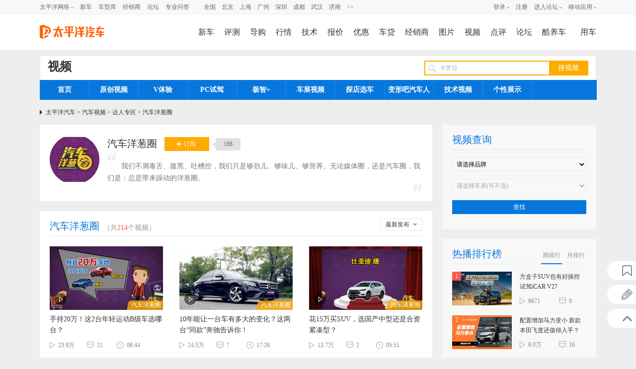

--- FILE ---
content_type: text/html; charset=gbk
request_url: https://pcauto.pcvideo.com.cn/c6/autonion/
body_size: 7092
content:























	











	














        
    

<!DOCTYPE html>
<html>
<head>
<meta charset="gb2312" />
<title>【汽车洋葱圈】汽车洋葱圈视频_汽车视频_太平洋汽车</title>
<meta name="keywords" content="" />
<meta name="description" content="太平洋汽车视频频道为网友提供达人专区_汽车洋葱圈的相关视频。" />
<meta name="Author" content="yejunting_gz none_gz">
<meta content="always" name="referrer">
<link rel="stylesheet" type="text/css" href="//js.3conline.com/pcautonew1/pc/2016/pcvideos/index.css" />
<!--[if IE 6]><script>document.execCommand("BackgroundImageCache", false, true)</script><![endif]-->
</head>
<body class="b-webWideScreen" id="Jwrapper">

<script>if(!window._addIvyID) document.write("<scr"+"ipt src='//www.pconline.com.cn/_hux_/auto/default/index.js'><\/scr"+"ipt>");</script>
<!--计数器-->
<span class="spanclass">
<script>
document.write("<img style=display:none src=//count.pcauto.com.cn/count.php?channel=9127&screen="+screen.width+"*"+screen.height+"&refer="+encodeURIComponent(document.referrer)+"&anticache="+new Date().getTime()+"&url="+encodeURIComponent(location.href)+" >");
</script>
<script>
!(function(channel) {var domain = ".pcvideo.com.cn", reffer = document.referrer, tagName = "img"; if (!window.PCGPARAM || (window.PCGPARAM && PCGPARAM.browserType != "main")) {if (!!document.cookie.match(/(^|; )referrerUrl=[^;]+/)) {reffer = document.cookie.match(/(^|; )referrerUrl=([^;]+)/)[2]; document.cookie = "referrerUrl=;expires=" + new Date(new Date().getTime() - 10000).toGMTString() + ";path=/;domain=" + domain } tagName = "script"} var elem = (document.body.insertBefore(document.createElement(tagName), document.body.firstChild)); elem.style.display = "none"; elem.src = "//count" + domain + "/count.php?channel="+channel+"&screen=" + screen.width + "*" + screen.height + "&refer=" + encodeURIComponent(reffer) + "&anticache=" + new Date().getTime() + "&url=" + encodeURIComponent(location.href) })(3); 
</script>
</span>

<!--头部-->
<script src="//www.pcauto.com.cn/global/s_header/"></script>
<div class="ivytops">
	<script src="//ivy.pconline.com.cn/adpuba/show?id=auto.sp.tl1.&media=js&channel=inline&trace=1"></script>
</div>

<div class="chgheader">
    <div class="chaTop clearfix innner">
        <div class="chaTit"><a href="//pcauto.pcvideo.com.cn">视频</a></div>  
        
        <!--快搜开始-->
        <div class="ks">
            <div class="search">
            <form target="_blank" onkeydown="if(event.keyCode==13){setFormAction();return false;}" method="get" action="" id="mainSNSSearchFromId" name="mainSNSSearchFrom">
            <input autocomplete="off" name="q" id="ksWord" class="inpTxt" type="text" value=""><input name="Submit" onclick="setFormAction()" class="inpBtn" type="button" value="搜视频"></form>
            <script>
            function setFormAction(){
            var form = document.getElementById("mainSNSSearchFromId");
            form.action = "//pcauto.pcvideo.com.cn/tag/" +document.getElementById("ksWord").value+"/";
            form.submit();
            }
            </script>
            </div>
        </div>
        <!--快搜结束-->
        
    </div>
</div>

























	











	














        
    
<div class="nav">
	<ul class="clearfix inner">
		<li class="addlift">
        	<a href="//www.pcauto.com.cn"><img src="//www1.pcauto.com.cn/channel/common/sub-nav-logo.png" width="102" height="40" /></a>
        	<a href="//pcauto.pcvideo.com.cn" target="_blank" class="atwos">视频</a>
        </li>
    	<li ><a href="//pcauto.pcvideo.com.cn/">首页</a></li>

    	<li class="prdlit"><a href="//pcauto.pcvideo.com.cn/c0/">原创视频</a></li>
        
			<li><a href="//pcauto.pcvideo.com.cn/c0/GeekTest/">V体验</a></li>

			<li><a href="//pcauto.pcvideo.com.cn/c0/v/">PC试驾</a></li>

			<li><a href="//pcauto.pcvideo.com.cn/c0/jizhi/">极智+</a></li>

			<li><a href="//pcauto.pcvideo.com.cn/c0/autoshow/">车展视频</a></li>

			<li><a href="//pcauto.pcvideo.com.cn/c0/tandian/">探店选车</a></li>

			<li><a href="//pcauto.pcvideo.com.cn/c0/bq/">变形吧汽车人</a></li>

			<li><a href="//pcauto.pcvideo.com.cn/c44/">技术视频</a></li>

			<li><a href="//pcauto.pcvideo.com.cn/c42/">个性展示</a></li>

    </ul>
</div>



<!--内容开始-->
<div class="vid_nav">
	<div class="mtts">
    	<div class="clearfix inner"><i></i><a target="_blank" href="//www.pcauto.com.cn">太平洋汽车 </a> > <a target="_blank" href="//pcauto.pcvideo.com.cn">汽车视频</a> > <a target="_blank" href="//pcauto.pcvideo.com.cn/c6/">达人专区</a> > 汽车洋葱圈</div>
    </div>
    <div class="navmains clearfix inner">
    	<div class="mnavleft">
    		
    		<div class="moretxct clearfix">
            	<a href="javascript:void(0);" class="pic"><img src="//www1.pcauto.com.cn/images/blank.gif" #src="https://img.pcauto.com.cn/images/autovideo/autovideo/20168/26/14721809438218770.jpg" width="100" height="100" /><i></i></a>
                <div class="ejtext">
                	<div class="topmt">
                    	<a href="javascript:void(0);" class="names">汽车洋葱圈</a>
                        <a href="javascript:void(0);" class="btn"><i></i>订阅</a><!--已订阅的类名为“btn btnnock”-->
                        <em class="ctnum">166</em>
                    </div>
                    <b></b>
                    <span class="texts">我们不屑毒舌、腹黑、吐槽控，我们只是够劲儿、够味儿、够营养。无论媒体圈，还是汽车圈，我们是：总是带来躁动的洋葱圈。</span>
                    <strong></strong>
                </div>
            </div>
    		
        	<div class="htitle">
				<span>汽车洋葱圈</span>
                <em class="lttextsm">（共<font>214</font>个视频）</em>
                <div class="paixu">
                	<em>最新发布</em><i></i>
                    <dl>
                    	<dd><a href="//pcauto.pcvideo.com.cn/c6/autonion/">最新发布</a></dd>
                        <dd><a href="//pcauto.pcvideo.com.cn/c6/autonion/shotest/">最多播放</a></dd>
                    </dl>
                </div>
            </div>
            
            <ul class="list clearfix">
            	
                <li>
                    <a href="//pcauto.pcvideo.com.cn/video-57736.html" target="_blank" class="bigpic"><img src="//www1.pcauto.com.cn/images/blank.gif" #src="//img.pcauto.com.cn/images/autovideo/autovideo/20188/27/15353353415875960_s5.jpg" width="228" height="128" /><strong></strong>










<em><i></i><span>汽车洋葱圈</span></em>
</a>
                	<a href="//pcauto.pcvideo.com.cn/video-57736.html" target="_blank" class="linktex">手持20万！这2台年轻运动B级车选哪台？</a>
                	<div class="inco"><i>23.9万</i><span>21</span><em>06:44</em></div>
                </li>
                
                <li>
                    <a href="//pcauto.pcvideo.com.cn/video-57644.html" target="_blank" class="bigpic"><img src="//www1.pcauto.com.cn/images/blank.gif" #src="//img.pcauto.com.cn/images/autovideo/autovideo/20188/7/15336056818653810_s5.jpg" width="228" height="128" /><strong></strong>










<em><i></i><span>汽车洋葱圈</span></em>
</a>
                	<a href="//pcauto.pcvideo.com.cn/video-57644.html" target="_blank" class="linktex">10年能让一台车有多大的变化？这两台“同款”奔驰告诉你！</a>
                	<div class="inco"><i>24.5万</i><span>7</span><em>17:26</em></div>
                </li>
                
                <li>
                    <a href="//pcauto.pcvideo.com.cn/video-57636.html" target="_blank" class="bigpic"><img src="//www1.pcauto.com.cn/images/blank.gif" #src="//img.pcauto.com.cn/images/autovideo/autovideo/20188/7/15336065162570540_s5.jpg" width="228" height="128" /><strong></strong>










<em><i></i><span>汽车洋葱圈</span></em>
</a>
                	<a href="//pcauto.pcvideo.com.cn/video-57636.html" target="_blank" class="linktex">花15万买SUV，选国产中型还是合资紧凑型？</a>
                	<div class="inco"><i>13.7万</i><span>2</span><em>05:51</em></div>
                </li>
                
                <li>
                    <a href="//pcauto.pcvideo.com.cn/video-57635.html" target="_blank" class="bigpic"><img src="//www1.pcauto.com.cn/images/blank.gif" #src="//img.pcauto.com.cn/images/autovideo/autovideo/20188/6/15335506914540290_s5.jpg" width="228" height="128" /><strong></strong>










<em><i></i><span>汽车洋葱圈</span></em>
</a>
                	<a href="//pcauto.pcvideo.com.cn/video-57635.html" target="_blank" class="linktex">牧马人JL360度试驾感受分享 买/玩牧马人十问十答</a>
                	<div class="inco"><i>5.3万</i><span>2</span><em>26:21</em></div>
                </li>
                
                <li>
                    <a href="//pcauto.pcvideo.com.cn/video-57545.html" target="_blank" class="bigpic"><img src="//www1.pcauto.com.cn/images/blank.gif" #src="//img.pcauto.com.cn/images/autovideo/autovideo/20187/25/15325035546147260_s5.jpg" width="228" height="128" /><strong></strong>










<em><i></i><span>汽车洋葱圈</span></em>
</a>
                	<a href="//pcauto.pcvideo.com.cn/video-57545.html" target="_blank" class="linktex">浅试驾/聊文化 给正宗Jeeper看的国语新牧马人车评</a>
                	<div class="inco"><i>16.8万</i><span>0</span><em>22:15</em></div>
                </li>
                
                <li>
                    <a href="//pcauto.pcvideo.com.cn/video-57456.html" target="_blank" class="bigpic"><img src="//www1.pcauto.com.cn/images/blank.gif" #src="//img.pcauto.com.cn/images/autovideo/autovideo/20187/9/15311330537511290_s5.jpg" width="228" height="128" /><strong></strong>










<em><i></i><span>汽车洋葱圈</span></em>
</a>
                	<a href="//pcauto.pcvideo.com.cn/video-57456.html" target="_blank" class="linktex">现在三缸车越来越多 它们为啥突然复活了？</a>
                	<div class="inco"><i>3.4万</i><span>1</span><em>05:39</em></div>
                </li>
                
                <li>
                    <a href="//pcauto.pcvideo.com.cn/video-57450.html" target="_blank" class="bigpic"><img src="//www1.pcauto.com.cn/images/blank.gif" #src="//img.pcauto.com.cn/images/autovideo/autovideo/20187/9/15311259218611570_s5.jpg" width="228" height="128" /><strong></strong>










<em><i></i><span>汽车洋葱圈</span></em>
</a>
                	<a href="//pcauto.pcvideo.com.cn/video-57450.html" target="_blank" class="linktex">实测！三缸车与四缸车比隔音和加速！结果是......</a>
                	<div class="inco"><i>3.3万</i><span>3</span><em>08:17</em></div>
                </li>
                
                <li>
                    <a href="//pcauto.pcvideo.com.cn/video-57386.html" target="_blank" class="bigpic"><img src="//www1.pcauto.com.cn/images/blank.gif" #src="//auto.pcvideo.com.cn/pcauto/vpcauto/2018/06/28/1530152397624-vpcauto-78258-1_1_284x160.jpg" width="228" height="128" /><strong></strong>










<em><i></i><span>汽车洋葱圈</span></em>
</a>
                	<a href="//pcauto.pcvideo.com.cn/video-57386.html" target="_blank" class="linktex">汽车洋葱圈：没想到！沃尔沃出了一台这么年轻的SUV？</a>
                	<div class="inco"><i>6.2万</i><span>1</span><em>06:53</em></div>
                </li>
                
                <li>
                    <a href="//pcauto.pcvideo.com.cn/video-57307.html" target="_blank" class="bigpic"><img src="//www1.pcauto.com.cn/images/blank.gif" #src="//auto.pcvideo.com.cn/pcauto/vpcauto/2018/06/13/1528904362631-vpcauto-78258-1_1_284x160.jpg" width="228" height="128" /><strong></strong>










<em><i></i><span>汽车洋葱圈</span></em>
</a>
                	<a href="//pcauto.pcvideo.com.cn/video-57307.html" target="_blank" class="linktex">售价10万出头！续航353km的电动跨界SUV了解一下？</a>
                	<div class="inco"><i>5.6万</i><span>3</span><em>01:59</em></div>
                </li>
                
                <li>
                    <a href="//pcauto.pcvideo.com.cn/video-57229.html" target="_blank" class="bigpic"><img src="//www1.pcauto.com.cn/images/blank.gif" #src="//img.pcauto.com.cn/images/autovideo/autovideo/20185/31/15277599825237430_s5.jpg" width="228" height="128" /><strong></strong>










<em><i></i><span>汽车洋葱圈</span></em>
</a>
                	<a href="//pcauto.pcvideo.com.cn/video-57229.html" target="_blank" class="linktex">吐峪沟峡谷惊魂 我这么玩儿命开车还是第一次！</a>
                	<div class="inco"><i>17.7万</i><span>4</span><em>07:41</em></div>
                </li>
                
                <li>
                    <a href="//pcauto.pcvideo.com.cn/video-57234.html" target="_blank" class="bigpic"><img src="//www1.pcauto.com.cn/images/blank.gif" #src="//img.pcauto.com.cn/images/autovideo/autovideo/20185/31/15277551607820860_s5.jpg" width="228" height="128" /><strong></strong>










<em><i></i><span>汽车洋葱圈</span></em>
</a>
                	<a href="//pcauto.pcvideo.com.cn/video-57234.html" target="_blank" class="linktex">导演让我们开这辆SUV去郊游 结果我们差点疯了……</a>
                	<div class="inco"><i>18.9万</i><span>2</span><em>09:16</em></div>
                </li>
                
                <li>
                    <a href="//pcauto.pcvideo.com.cn/video-57228.html" target="_blank" class="bigpic"><img src="//www1.pcauto.com.cn/images/blank.gif" #src="//img.pcauto.com.cn/images/autovideo/autovideo/20185/31/15277534989940920_s5.jpg" width="228" height="128" /><strong></strong>










<em><i></i><span>汽车洋葱圈</span></em>
</a>
                	<a href="//pcauto.pcvideo.com.cn/video-57228.html" target="_blank" class="linktex">穿越星空下的沙漠  驾VV7解锁真正的维族生活</a>
                	<div class="inco"><i>19.6万</i><span>6</span><em>07:49</em></div>
                </li>
                
                <li>
                    <a href="//pcauto.pcvideo.com.cn/video-57217.html" target="_blank" class="bigpic"><img src="//www1.pcauto.com.cn/images/blank.gif" #src="//auto.pcvideo.com.cn/pcauto/vpcauto/2018/05/30/1527649532807-vpcauto-78258-1_1_284x160.jpg" width="228" height="128" /><strong></strong>










<em><i></i><span>汽车洋葱圈</span></em>
</a>
                	<a href="//pcauto.pcvideo.com.cn/video-57217.html" target="_blank" class="linktex">汽车洋葱圈：斯柯达柯珞克 日产逍客 jeep指南者 大对比</a>
                	<div class="inco"><i>15.1万</i><span>1</span><em>07:40</em></div>
                </li>
                
                <li>
                    <a href="//pcauto.pcvideo.com.cn/video-57215.html" target="_blank" class="bigpic"><img src="//www1.pcauto.com.cn/images/blank.gif" #src="//auto.pcvideo.com.cn/pcauto/vpcauto/2018/05/30/1527645393718-vpcauto-78258-1_1_284x160.jpg" width="228" height="128" /><strong></strong>










<em><i></i><span>汽车洋葱圈</span></em>
</a>
                	<a href="//pcauto.pcvideo.com.cn/video-57215.html" target="_blank" class="linktex">这个舒适又省油的配置了解下？未来大多数车可能都配备！</a>
                	<div class="inco"><i>4.3万</i><span>0</span><em>02:10</em></div>
                </li>
                
                <li>
                    <a href="//pcauto.pcvideo.com.cn/video-57163.html" target="_blank" class="bigpic"><img src="//www1.pcauto.com.cn/images/blank.gif" #src="//img.pcauto.com.cn/images/autovideo/autovideo/20185/24/15271315196698650_s5.jpg" width="228" height="128" /><strong></strong>










<em><i></i><span>汽车洋葱圈</span></em>
</a>
                	<a href="//pcauto.pcvideo.com.cn/video-57163.html" target="_blank" class="linktex">神车再升级？试驾全新哈弗H6超豪型</a>
                	<div class="inco"><i>27.1万</i><span>12</span><em>09:43</em></div>
                </li>
                
            </ul>
            
            <div class="pages">
            	









<div class="pcauto_page ">
            
            
            
            
            
            <span>1</span>
            
                <a href="//pcauto.pcvideo.com.cn/c6/autonion/p2/">2</a>
            
                <a href="//pcauto.pcvideo.com.cn/c6/autonion/p3/">3</a>
            
                <a href="//pcauto.pcvideo.com.cn/c6/autonion/p4/">4</a>
            
            ...
            
                <a href="//pcauto.pcvideo.com.cn/c6/autonion/p15/">15</a>
            
            
                <a href="//pcauto.pcvideo.com.cn/c6/autonion/p2/" class="next" title="下一页">下一页</a>
            
                
                
                
                
        </div>
            </div>
            
        </div>
        
        <div class="mnavright">
        	<div class="cont03">
            	<div class="htitle"><span>视频查询</span></div>
                <form target="_blank" method="post" id="carSelectForm2" action="">
                    <select name="bid" id="brand_2"><option value="">请选择品牌</option></select>
                    <select disabled="" name="sid" id="firm_2"><option value="">请选择车系(可不选)</option></select>
                    <a href="javascript:void(0)" class="csBtn" id="carBtn3">查找</a>
                </form>
            </div>
            






















	











	














        
    
<div class="cont04">
	<div class="htitle"><span>热播排行榜</span><a href="javascript:void(0)" class="tabch">月排行</a><a href="javascript:void(0)" class="tabch cur">周排行</a></div>
	<dl>
		
		<dd>
			<a href="//pcauto.pcvideo.com.cn/video-2201.html">
           	<div class="pic"><i class="i01">1</i><img src="//www1.pcauto.com.cn/images/blank.gif" #src="https://flv.pcauto.com.cn/flvroot/pcauto/200902/04/1/0750993z74zd_160.jpg" width="120" height="68" /></div>
               <div class="text">
               	<span>陆地巡洋舰_越野之王</span>
                   <em>84.1万</em>
                   <strong>0</strong>
               </div>
           </a>
		</dd>
		
		<dd>
			<a href="//pcauto.pcvideo.com.cn/video-10791.html">
           	<div class="pic"><i class="i02">2</i><img src="//www1.pcauto.com.cn/images/blank.gif" #src="https://flv.pcauto.com.cn/pcauto/videocenter/interior/2010/06/02/26F1EC8E85CF0CA4_160x120.jpg" width="120" height="68" /></div>
               <div class="text">
               	<span>台湾一女生在火车车厢内被男子强奸</span>
                   <em>15.6万</em>
                   <strong>0</strong>
               </div>
           </a>
		</dd>
		
		<dd>
			<a href="//pcauto.pcvideo.com.cn/video-72812.html">
           	<div class="pic"><i class="i03">3</i><img src="//www1.pcauto.com.cn/images/blank.gif" #src="//img4.pcauto.com.cn/pcauto/images/auto_video/20260111/44655007_640x360_s1.jpg" width="120" height="68" /></div>
               <div class="text">
               	<span>铁汉也有柔情 试驾福特智趣烈马</span>
                   <em>2.5万</em>
                   <strong>4</strong>
               </div>
           </a>
		</dd>
		
		<dd>
			<a href="//pcauto.pcvideo.com.cn/video-72811.html">
           	<div class="pic"><i >4</i><img src="//www1.pcauto.com.cn/images/blank.gif" #src="//img4.pcauto.com.cn/pcauto/images/auto_video/20260109/44478640_640x360_s1.jpg" width="120" height="68" /></div>
               <div class="text">
               	<span>方程豹钛7为啥这么多人买？ 测完你肯定就明白了！</span>
                   <em>2.3万</em>
                   <strong>9</strong>
               </div>
           </a>
		</dd>
		
		<dd>
			<a href="//pcauto.pcvideo.com.cn/video-72807.html">
           	<div class="pic"><i >5</i><img src="//www1.pcauto.com.cn/images/blank.gif" #src="//img4.pcauto.com.cn/pcauto/images/auto_video/20260108/44367893_640x360_s1.jpg" width="120" height="68" /></div>
               <div class="text">
               	<span>动力够猛 底盘够稳 新款MG7开起来很带劲</span>
                   <em>2.3万</em>
                   <strong>5</strong>
               </div>
           </a>
		</dd>
		
		<dd>
			<a href="//pcauto.pcvideo.com.cn/video-72642.html">
           	<div class="pic"><i >6</i><img src="//www1.pcauto.com.cn/images/blank.gif" #src="//img4.pcauto.com.cn/pcauto/images/auto_video/20251223/42878018_640x360_s1.jpg" width="120" height="68" /></div>
               <div class="text">
               	<span>后轮转向究竟有多重要？冰雪试驾小鹏X9增程版</span>
                   <em>4.1万</em>
                   <strong>6</strong>
               </div>
           </a>
		</dd>
		
		<dd>
			<a href="//pcauto.pcvideo.com.cn/video-72818.html">
           	<div class="pic"><i >7</i><img src="//www1.pcauto.com.cn/images/blank.gif" #src="//img4.pcauto.com.cn/pcauto/images/auto_video/20260109/44418251_640x360_s1.png" width="120" height="68" /></div>
               <div class="text">
               	<span>秦家族上大电池，纯电续航210km，新车抢先实拍</span>
                   <em>14.8万</em>
                   <strong>129</strong>
               </div>
           </a>
		</dd>
		
		<dd>
			<a href="//pcauto.pcvideo.com.cn/video-72764.html">
           	<div class="pic"><i >8</i><img src="//www1.pcauto.com.cn/images/blank.gif" #src="//img4.pcauto.com.cn/pcauto/images/auto_video/20260102/43712895_640x360_s1.jpg" width="120" height="68" /></div>
               <div class="text">
               	<span>全方位干掉“痛点”！ 抢先试驾小鹏P7+超级增程版</span>
                   <em>2.0万</em>
                   <strong>19</strong>
               </div>
           </a>
		</dd>
		
		<dd>
			<a href="//pcauto.pcvideo.com.cn/video-72822.html">
           	<div class="pic"><i >9</i><img src="//www1.pcauto.com.cn/images/blank.gif" #src="//img4.pcauto.com.cn/pcauto/images/auto_video/20260111/44657011_640x360_s1.jpg" width="120" height="68" /></div>
               <div class="text">
               	<span>其实不用“+”就够炸了！ 试驾领克03 2.0T Ultra版</span>
                   <em>1.9万</em>
                   <strong>5</strong>
               </div>
           </a>
		</dd>
		
		<dd>
			<a href="//pcauto.pcvideo.com.cn/video-72768.html">
           	<div class="pic"><i >10</i><img src="//www1.pcauto.com.cn/images/blank.gif" #src="//img4.pcauto.com.cn/pcauto/images/auto_video/20260107/44249101_640x360_s1.jpg" width="120" height="68" /></div>
               <div class="text">
               	<span>极限冰雪路面操控依然稳定 试驾别克至境世家</span>
                   <em>1.7万</em>
                   <strong>5</strong>
               </div>
           </a>
		</dd>
		
		<dt><a href="javascript:void(0)">查看更多</a></dt>
	</dl>
	<dl style="display:block;">
		
		<dd>
        	<a href="//pcauto.pcvideo.com.cn/video-72850.html">
            	<div class="pic"><i class="i01">1</i><img src="//www1.pcauto.com.cn/images/blank.gif" #src="//img4.pcauto.com.cn/pcauto/images/auto_video/20260118/45360690_640x360_s1.jpg" width="120" height="68" /></div>
                <div class="text">
                	<span>方盒子SUV也有好操控 试驾iCAR V27</span>
                    <em>6671</em>
                    <strong>0</strong>
                </div>
            </a>
        </dd>
        
		<dd>
        	<a href="//pcauto.pcvideo.com.cn/video-69004.html">
            	<div class="pic"><i class="i02">2</i><img src="//www1.pcauto.com.cn/images/blank.gif" #src="//img4.pcauto.com.cn/pcauto/images/auto_video/20230510/9149602_640x360_s1.jpg" width="120" height="68" /></div>
                <div class="text">
                	<span>配置增加马力变小 新款本田飞度还值得入手？</span>
                    <em>6.0万</em>
                    <strong>16</strong>
                </div>
            </a>
        </dd>
        
		<dd>
        	<a href="//pcauto.pcvideo.com.cn/video-72851.html">
            	<div class="pic"><i class="i03">3</i><img src="//www1.pcauto.com.cn/images/blank.gif" #src="//img4.pcauto.com.cn/pcauto/images/auto_video/20260119/45366842_640x360_s1.jpg" width="120" height="68" /></div>
                <div class="text">
                	<span>有操控 更有生活 试驾蔚来ET5T</span>
                    <em>6385</em>
                    <strong>3</strong>
                </div>
            </a>
        </dd>
        
		<dd>
        	<a href="//pcauto.pcvideo.com.cn/video-2201.html">
            	<div class="pic"><i >4</i><img src="//www1.pcauto.com.cn/images/blank.gif" #src="https://flv.pcauto.com.cn/flvroot/pcauto/200902/04/1/0750993z74zd_160.jpg" width="120" height="68" /></div>
                <div class="text">
                	<span>陆地巡洋舰_越野之王</span>
                    <em>84.1万</em>
                    <strong>0</strong>
                </div>
            </a>
        </dd>
        
		<dd>
        	<a href="//pcauto.pcvideo.com.cn/video-72849.html">
            	<div class="pic"><i >5</i><img src="//www1.pcauto.com.cn/images/blank.gif" #src="//img4.pcauto.com.cn/pcauto/images/auto_video/20260118/45351967_640x360_s1.jpg" width="120" height="68" /></div>
                <div class="text">
                	<span>舒适/稳定/激情总有一种适合你 领克全系冰雪驾控体验</span>
                    <em>4763</em>
                    <strong>2</strong>
                </div>
            </a>
        </dd>
        
		<dd>
        	<a href="//pcauto.pcvideo.com.cn/video-72848.html">
            	<div class="pic"><i >6</i><img src="//www1.pcauto.com.cn/images/blank.gif" #src="//img4.pcauto.com.cn/pcauto/images/auto_video/20260116/45157124_640x360_s1.jpg" width="120" height="68" /></div>
                <div class="text">
                	<span>我们家的春节购车决赛圈：为什么最终投给了第四代博越L？</span>
                    <em>1.3万</em>
                    <strong>0</strong>
                </div>
            </a>
        </dd>
        
		<dd>
        	<a href="//pcauto.pcvideo.com.cn/video-72846.html">
            	<div class="pic"><i >7</i><img src="//www1.pcauto.com.cn/images/blank.gif" #src="//img4.pcauto.com.cn/pcauto/images/auto_video/20260116/45111621_640x360_s1.jpg" width="120" height="68" /></div>
                <div class="text">
                	<span>别克至境L7完美定义“冬日神车</span>
                    <em>9601</em>
                    <strong>51</strong>
                </div>
            </a>
        </dd>
        
		<dd>
        	<a href="//pcauto.pcvideo.com.cn/video-72845.html">
            	<div class="pic"><i >8</i><img src="//www1.pcauto.com.cn/images/blank.gif" #src="//img4.pcauto.com.cn/pcauto/images/auto_video/20260115/45038692_640x360_s1.jpg" width="120" height="68" /></div>
                <div class="text">
                	<span>城中村、复杂环岛、景区小路 丝滑应对，谁还说传统大厂没有智驾?</span>
                    <em>1.2万</em>
                    <strong>4</strong>
                </div>
            </a>
        </dd>
        
		<dd>
        	<a href="//pcauto.pcvideo.com.cn/video-72811.html">
            	<div class="pic"><i >9</i><img src="//www1.pcauto.com.cn/images/blank.gif" #src="//img4.pcauto.com.cn/pcauto/images/auto_video/20260109/44478640_640x360_s1.jpg" width="120" height="68" /></div>
                <div class="text">
                	<span>方程豹钛7为啥这么多人买？ 测完你肯定就明白了！</span>
                    <em>2.3万</em>
                    <strong>9</strong>
                </div>
            </a>
        </dd>
        
		<dd>
        	<a href="//pcauto.pcvideo.com.cn/video-72812.html">
            	<div class="pic"><i >10</i><img src="//www1.pcauto.com.cn/images/blank.gif" #src="//img4.pcauto.com.cn/pcauto/images/auto_video/20260111/44655007_640x360_s1.jpg" width="120" height="68" /></div>
                <div class="text">
                	<span>铁汉也有柔情 试驾福特智趣烈马</span>
                    <em>2.5万</em>
                    <strong>4</strong>
                </div>
            </a>
        </dd>
        
        <dt><a href="javascript:void(0)">查看更多</a></dt>
	</dl>
</div>
        </div>
        
    </div>
</div>
<!--内容结束-->

<!--浮标-->
<div class="tabnavs clearfix">
	<a href="//my.pcauto.com.cn/subscribe/subscribe.jsp" class="mypt"><i></i><span>我的订阅</span></a>
	<a href="//my.pcauto.com.cn/action/report/report.jsp" class="yjfk"><i></i><span>意见反馈</span></a>
    <a href="javascript:void(0)" class="backtop" id="backtop"><i></i><span>回到顶部</span></a>
</div>
<!--浮标-->

<!--js开始-->
<!--快搜-->
<script src="//js.3conline.com/pcauto/common/js/search_v3.js" class=" defer"></script>
<script type="text/javascript" src="//www.pcauto.com.cn/price/000056330/1306/intf1868.js" class=" defer"></script>
<script src="//js.3conline.com/min/temp/v1/dpl-related_select_v2.js"></script>
<script type="text/javascript">
	KSSearchSuggest.init("ksWord","composite","//ks.pcauto.com.cn/",true);
</script>
<!--快搜-->

<script src="//js.3conline.com/min/temp/v1/lib-jquery1.4.2,dpl-jquery.slide.js"></script>
<script src="//js.3conline.com/pcauto/2016/pcvideos/index.js" type="text/javascript"></script>

<script>
//订阅
$('.topmt .btn').click(function(){
	var self = $(this);
	if(self.hasClass('btnnock')) return;
	$.post("//pcauto.pcvideo.com.cn/interface/pcauto/add_subscibe.jsp",{
		channelId :164
	},function(data) {
		var d = eval("("+data+")");
		if(d.code == -1){
			window.location.href = "//my.pcauto.com.cn/passport/login.jsp?return=" + window.location.href;
			return;
		}else if(d.code == 0){
			self.addClass('btnnock');
			self.html('<i></i>已订阅');
		}else{
			alert(d.desc);
		}
	});
	
});


// 返回顶部
var btops=document.getElementById("backtop");
btops.onclick=function(){
	scrToTop(100);
}
function scrToTop(num){
	var scrTop=document.documentElement.scrollTop+document.body.scrollTop;//现在页面滚去高度，document.documentElement.scrollTop支持FF、IE；document.body.scrollTop支持chrome、opera、safari;不支持的返回0
	if(scrTop>0){
		if(document.all){//支持IE
			scrTop-=num;
			document.documentElement.scrollTop=scrTop;
			document.body.scrollTop=scrTop;
			return window.setTimeout(function(){scrToTop(num);},5)
		}
		else{//非IE
			scrTop-=num;
			document.documentElement.scrollTop=scrTop;
			document.body.scrollTop=scrTop;
			return window.setTimeout(function(){scrToTop(num);},5)
		}
	}
}

//视频查找
function $$(id){return document.getElementById(id);}
function attachSearchCar(p) {
var form = p.form, 
carBtn = p.carBtn, priceBtn = p.priceBtn, shangjiaBtn = p.shangjiaBtn, imgBtn = p.imgBtn, byBtn = p.byBtn, txtBtn = p.txtBtn,
myForm; //用来提交数据的表单
if(carBtn) {
carBtn.onclick = function(){
var bid = form.bid && form.bid.value, sid = form.sid && form.sid.value, mid = form.mid && form.mid.value;
if(!bid) {
myForm = createForm('//price.pcauto.com.cn/video/');
}
if(bid) {
myForm = createForm('//price.pcauto.com.cn/video/nb'+ bid +'/');
}
if(sid) {
if(/\+\d+/i.test(sid)) myForm = createForm('//price.pcauto.com.cn/video/sg'+ sid.replace('+','') + '/');
else myForm = createForm('//price.pcauto.com.cn/video/sg'+ sid +'/');
}
if(bid&&mid) {
if(!(/\+\d+/i.test(mid)))  myForm = createForm('//price.pcauto.com.cn/video/nb'+mid+'/');
else myForm = createForm('//price.pcauto.com.cn/video/nb' + mid.replace('+','') +'/');
}
myForm.run();
return false;	
};
}
function createForm(action, data) {  
var docElem = document.body || document.documentElement;
var form = document.createElement("form");  
form.style.display = 'none';
form.action = action;
form.method = 'GET';
form.target = '_blank';	
if(data)
for(var key in data) {
var input  = document.createElement('input');
input.type = 'text';
input.name = key;
input.value = data[key];
form.appendChild(input);
}			
form = docElem.appendChild(form);  
form.run = function(){
form.submit();
window.setTimeout(function(){
docElem.removeChild(form);
}, 10);
}; 		
return form;  
}  	
}
attachSearchCar({form: $$('carSelectForm2'), carBtn: $$('carBtn3')});
relatedSelect(
{id:"brand_2",url:"//price.pcauto.com.cn/interface/5_3/brand_json_chooser_v2.jsp",node:{root:"brands", value:"id", text:"text",custom:"id"},load:true},
{id:"firm_2",url:"//price.pcauto.com.cn/interface/5_3/serial_json_chooser.jsp?brand=",node:{root:"firms", value:"id", text:"text",custom:"id"}}
);
</script>

<!--图片预加载-->
<script src="//js.3conline.com/min/temp/v2/single-lazy.js" charset="UTF-8"></script>
<script>
/*按需加载*/
var xx = Lazy.create({
jsList:[],
lazyId:"Jwrapper",
trueSrc:'#src',
offset:100,
delay:100,
delay_tot:1000
});
Lazy.init(xx);
</script>
<!--图片预加载-->

<!--js结束-->

<!--页面脚本区E-->
<div class="bottom">
	<script src="//www.pcauto.com.cn/global/footer/index.html" class=" defer"></script>
    <script>_submitIvyID();</script>
</div>
</body>
</html>

--- FILE ---
content_type: text/html
request_url: https://www.pcauto.com.cn/global/s_header/
body_size: 4842
content:
document.write("<style type=\"text/css\"> dl,dt,dd,ul,li{ margin:0; padding:0;} .clearfix{*zoom:1}.clearfix:after{content:\"\\20\";clear:both;height:0;display:block;overflow:hidden;} .nb-none{ display:none;} .navibar .nb-arrow, .nb-tit-user .nb-msgtip, .nb-menulist .nb-ml-arrow, .nb-menulist .nb-ml-ic, .navibar .nb-tit-icon, .nb-tit-message .msg-icon{background: url(//www1.pcauto.com.cn/header/images/navbar.png) no-repeat;} .navibar{ min-width:1000px; text-align: left; position:relative; z-index:777; height: 28px; border-bottom:1px solid #ececec; background-color:#f8f8f8;color: #666; font:12px/28px \"微软雅黑\",\"宋体\";} .navibar-wap{ width:1000px; margin:0 auto;} .navibar-la{ float:left; display: inline;} .navibar-lb{ float:right; display: inline;} .navibar a{color: #666;} .navibar a:hover{color: #f70;} .navibar .nb-info, .navibar .nb-tit{ display:inline; float:left;} .navibar .nb-tit{ position: relative; line-height:28px; margin-right:13px;} .navibar .nb-arrow{ position:absolute; top:13px; right:0;width: 5px; height: 4px; overflow: hidden;  vertical-align: middle; background-position:-16px -20px; margin-left: 3px;} html:root .navibar .nb-arrow{ background-position:-16px -20px;  transition:.25s; -moz-transition:.25s; /* Firefox 4 */ -webkit-transition:.25s;  /* Safari 和 Chrome */ -o-transition:.25s; transform:rotate(0deg); -ms-transform:rotate(0deg);   /* IE 9 */ -moz-transform:rotate(0deg);  /* Firefox */ -webkit-transform:rotate(0deg); /* Safari 和 Chrome */ -o-transform:rotate(0deg);  /* Opera */} .navibar .nb-tit-hover .nb-arrow{ background-position:-16px -8px;} html:root .navibar .nb-tit-hover .nb-arrow{ background-position:-16px -20px;  transition:.25s; -moz-transition:.25s; /* Firefox 4 */ -webkit-transition:.25s;  /* Safari 和 Chrome */ -o-transition:.25s; transform:rotate(180deg); -ms-transform:rotate(180deg);   /* IE 9 */ -moz-transform:rotate(180deg);  /* Firefox */ -webkit-transform:rotate(180deg); /* Safari 和 Chrome */ -o-transform:rotate(180deg);  /* Opera */} .navibar .nb-menu{ position: relative;  padding-right:8px;} .navibar .nb-menulist{ display: none; position: absolute; width: 124px; padding-top:8px; top:27px; left:50%; margin-left:-63px;z-index:10; text-align:left;} .navibar .nb-tit-hover .nb-menulist{ display: block;} .navibar .nb-menulist-inner{ display:block; box-shadow: 0 0 5px rgba(0, 0, 0, 0.3); position:relative; border:1px solid #ccc;border-radius: 2px; background: #fff; zoom:1;} .nb-menulist .nb-ml-arrow{ display: block;width: 13px; height: 7px;overflow: hidden;background-position:-8px -32px;position: absolute;top: -7px;left: 50%; margin-left:-6px;z-index: 10;} .nb-menulist .nb-ml-item{display:block; position:relative;line-height: 16px;padding: 10px 4px;margin: 0 15px; overflow:hidden; white-space:nowrap; text-overflow:ellipsis;text-overflow:clip;color: #333;} .nb-menulist .nb-ml-item:not(:last-child){border-bottom: solid 1px #ECECEC;} .nb-menulist .nb-ml-ic{display: inline; float: left; width:21px; margin-right:6px;_overflow: hidden;} .nb-tit-sites .nb-menulist{width:110px; text-align:center; margin-left:-55px;} /*论坛*/ .nb-ml-bbs{ color:#aaa;} .nb-ml-bbs dt{font-weight:bold; height: 30px;line-height: 30px; margin-bottom:-5px; padding:0 15px;} .nb-ml-bbs .nb-mlbs-sp{ border-top:1px dashed #ececec;} .nb-ml-bbs .nb-bbs-favb{ display:none;} /*登录*/ .navibar .nb-tit-login{ margin-right:0;} .nb-ml-pc{ border-bottom: 1px dashed #ececec;} .nb-ml-pc .nb-ml-ic{height: 19px;background-position: -5px -122px;margin-top: 7px;} .nb-ml-qq .nb-ml-ic{height: 16px;background-position: -5px -154px;margin-top: 9px;} .nb-ml-weibo .nb-ml-ic{height: 17px;background-position: 0 -183px;margin-top: 8px;} /*个人中心*/ .navibar .nb-tit-user{ padding-left:25px;} .navibar .user-link:hover{ text-decoration:none;} .nb-tit-user .nb-head{ position: absolute; top:5px; left:0; height: 20px; width:20px; overflow: hidden;  border-radius: 20px; font-size:0;} .nb-tit-user .nb-head img{ vertical-align: top;} .navibar .nb-ml-user{ width:254px; left:0; margin-left:0;} .nb-ml-user .nb-ml-arrow{  margin-left:-80px;} .nb-ml-user .nb-menuList-con{ padding:12px 12px 0;} .navibar .nb-pt-pic{ float:left; margin-right:10px;} .navibar .nb-picTxt dt{ font-size:14px; line-height:1.3;} .navibar .nb-picTxt dd{ line-height:2; color:#777;} .navibar .nb-picTxt dd a{ color:#225599; } .navibar .nb-picTxt dd a:hover{ color:#f70;} .nb-user-info dt a{ color:#333;} .nb-user-info dt a:hover{ color:#f70;} .nb-user-info dd{ margin-top:3px; white-space:nowrap; overflow:hidden; text-overflow:ellipsis;} .nb-user-info .apply-rz{ float:right;} .navibar .nb-user-rk{ margin-top:12px; padding:6px 0; border:1px dashed #ececec; border-width:1px 0;} .nb-user-rk .nb-ml-item{ padding:0 5px; float:left; width:104px;} .navibar .nb-user-cyh { margin-top:12px;} .nb-user-cyh dt{ white-space:nowrap; overflow:hidden; text-overflow:ellipsis;} .nb-user-cyh dt a{ color:#777;} .nb-user-cyh dt a:hover{ color:#f70;} .nb-user-cyh dd{ margin-top:8px;} .nb-user-cyh .nb-pt-pic img{border:1px solid #e5e5e5;} .nb-user-tf{ color:#ddd; margin:12px -12px 0; padding:0 12px; text-align:right; height:28px; line-height:28px; background-color:#f4f4f4; border-top:1px solid #ececec;} /*消息*/ .navibar .nb-tit-nomsg{ padding-right:0;} .nb-tit-message{ width:16px; height:28px;} .nb-tit-message .msg-icon{ position:absolute; top:8px; left:0; height: 13px; width:16px;overflow:hidden; line-height:999em; background-position: -5px -44px; padding:0; } .navibar .nb-message-num{ position:absolute; top:2px; right:0; background: #f44; color: #fff;border-radius: 2px;padding: 0 2px;line-height: 14px;height: 14px;} .nb-tit-message .nb-menulist{ width:132px;} .navibar .nb-message-none{ display:none !important;} .nb-menuList-con .nb-message-num{top:8px; right:15px;} .nb-ml-mybbs .nb-ml-ic{ height:13px; background-position:0 -251px; margin-top:8px;} .nb-ml-mycar .nb-ml-ic{ height:12px; background-position:0 -265px; margin-top:9px;} .nb-ml-mycollect .nb-ml-ic{ height:14px; background-position:0 -280px; margin-top:8px;} .nb-ml-mycmt .nb-ml-ic{ height:15px; background-position:0 -296px; margin-top:7px;} .nb-ml-mycontribute .nb-ml-ic{ height:15px; background-position:0 -326px; margin-top:7px;} .nb-ml-mycy .nb-ml-ic{ height:12px; background-position:0 -312px; margin-top:9px;} .nb-ml-mymoney .nb-ml-ic{background-position:0 -350px;height:15px;margin-top:7px;} .nb-tit-wap .nb-menulist{ width:96px; margin-left:-48px;} .navibar-lc{float:left;padding-left:10px;} .navibar-lc a{margin:0 6px;} .navibar-lc em{color:#E9E9E9;} .navibar-lc .navibar-lc-all{color:#B099B0;} .navibar-lc .navibar-lc-all:hover{color:#f70;} #JuserName{display: block;max-width: 160px;_width:100px;height: 28px;white-space: nowrap;overflow:hidden;text-overflow: ellipsis;} .nb-ml-weixin .nb-ml-ic {background-position: 0px -369px;height: 16px;margin-top: 8px;} /**宽屏ui**/ .b-webWideScreen .navibar{background:#f8f8f8;border-color:#ececec;} .b-webWideScreen .navibar-wap{width:1120px;} .b-webWideScreen .navibar .nb-tit-wap{ margin-right: 0;} /**隐藏入口**/ #turnToMeReplyCount{display:none;} .nb-user-rk .nb-ml-mycollect,.nb-user-rk .nb-ml-mycar,.nb-user-rk .nb-ml-mymoney{display:none;} /*20190102 露出车友会入口*/ .nb-user-rk .nb-ml-mycontribute .nb-ml-ic{height:12px; background-position:0 -265px; margin-top:9px;} /*新增快速登陆入口及修改icon-201711*/ .nb-menulist .nb-ml-loginway .nb-ml-ic{background: url(//www1.pcauto.com.cn/header/images/nb-menuList-icon.png) no-repeat;} .nb-menulist .nb-ml-loginway .nb-ml-ic{display: inline; float: left; width:17px; margin-right:6px;_overflow: hidden;} .nb-ml-loginway .nb-ml-fast .nb-ml-ic{height: 12px;background-position: 0px 0px;margin-top: 10px;} .nb-ml-loginway .nb-ml-pc .nb-ml-ic{height: 15px;background-position: 0px -14px;margin-top: 8px;} .nb-ml-loginway .nb-ml-qq .nb-ml-ic{height: 15px;background-position: 0px -31px;margin-top: 9px;} .nb-ml-loginway .nb-ml-weibo .nb-ml-ic{height: 14px;background-position: 0px -48px;margin-top: 8px;} .nb-ml-loginway .nb-ml-weixin .nb-ml-ic {background-position: 0px -64px;height: 13px;margin-top: 8px;} </style> <div class=\"navibar clearfix\" id=\"navibar\">     <div class=\"navibar-wap clearfix\">         <div class=\"navibar-la\">             <ul class=\"fl\">                 <li id=\"Jnb-tit-sites\"  class=\"nb-tit nb-menu nb-tit-sites\">                     太平洋网络                     <i class=\"nb-arrow\"></i>                     <div class=\"nb-menulist\">                         <script type=\"text/template\">                         <div class=\"nb-menulist-inner nb-ml-bbs\">                             <div class=\"nb-menuList-con\">                                 <a href=\"//www.pconline.com.cn/\" target=\"_blank\" class=\"nb-ml-item\">太平洋科技</a>                                 <a href=\"//www.pcauto.com.cn/\" class=\"nb-ml-item\">太平洋汽车</a>                                 <a href=\"//www.pcauto.com\" target=\"_blank\" class=\"nb-ml-item\">PCauto</a>                                 <a href=\"//www.pchouse.com.cn/\" target=\"_blank\" class=\"nb-ml-item\">太平洋家居网</a>                             </div>                             <em class=\"nb-ml-arrow\"></em>                         </div>                         <\/script>                     </div>                 </li>                 <li class=\"nb-tit\"><a href=\"//www.pcauto.com.cn/nation/\" target=\"_blank\">新车</a></li>                 <li class=\"nb-tit\"><a href=\"//price.pcauto.com.cn/\" target=\"_blank\">车型库</a></li>                 <li class=\"nb-tit\"><a href=\"//price.pcauto.com.cn/shangjia/\" target=\"_blank\">经销商</a></li>                 <li class=\"nb-tit\"><a href=\"//bbs.pcauto.com.cn/\" target=\"_blank\">论坛</a></li>                 <li class=\"nb-tit\"><a href=\"https://www.pcauto.com.cn/ask/\" target=\"_blank\">专业问答</a></li>             </ul>                     </div>         <div class=\"navibar-lc\">             <a href=\"//www.pcauto.com.cn/qcbj/\" target=\"_blank\">全国</a><a href=\"//www.pcauto.com.cn/qcbj/bj/\" target=\"_blank\">北京</a><a href=\"//www.pcauto.com.cn/qcbj/sh/\" target=\"_blank\">上海</a><a href=\"//www.pcauto.com.cn/qcbj/gz/\" target=\"_blank\">广州</a><a href=\"//www.pcauto.com.cn/qcbj/sz/\" target=\"_blank\">深圳</a><a href=\"//www.pcauto.com.cn/qcbj/sc/\" target=\"_blank\">成都</a><a href=\"//www.pcauto.com.cn/qcbj/wh/\" target=\"_blank\">武汉</a><a href=\"//www.pcauto.com.cn/qcbj/jn/\" target=\"_blank\">济南</a><a class=\"navibar-lc-more\" href=\"//www.pcauto.com.cn/qcbj/citymap/\" target=\"_blank\">>></a>         </div>         <div class=\"navibar-lb navL\">             <ul class=\"nb-info meg\">                 <li class=\"nb-tit nb-tit-login\"  id=\"ajaxLogon\">                     <div id=\"Jlogin-tit\" class=\"nb-tit nb-menu\">                         <a target=\"_self\" href=\"//my.pcauto.com.cn/login.jsp?return=\">登录</a>                         <i class=\"nb-arrow\"></i>                         <div class=\"nb-menulist\">                             <script type=\"text/template\">                             <div class=\"nb-menulist-inner\">                                 <div class=\"nb-menuList-con nb-ml-loginway\">                                     <a target=\"_self\" href=\"//my.pcauto.com.cn/passport/login.jsp?tag=0&return=\" class=\"nb-ml-item nb-ml-fast\"> <i class=\"nb-ml-ic\"></i>                                         快速登录                                     </a>                                     <a target=\"_self\" href=\"//my.pcauto.com.cn/passport/login.jsp?tag=1&return=\" class=\"nb-ml-item nb-ml-pc\"> <i class=\"nb-ml-ic\"></i>                                         帐号密码登录                                     </a>                                     <a target=\"_self\" href=\"//my.pcauto.com.cn/passport/opens/authorize.jsp?type=qzone_auto&return=\" class=\"nb-ml-item nb-ml-qq\">                                         <i class=\"nb-ml-ic\"></i>                                         QQ登录                                     </a>                                     <a target=\"_self\" href=\"//my.pcauto.com.cn/passport/opens/authorize.jsp?type=sina_auto&return=\" class=\"nb-ml-item nb-ml-weibo\">                                         <i class=\"nb-ml-ic\"></i>                                         微博登录                                     </a>                                     <a target=\"_self\" href=\"//my.pcauto.com.cn/passport/opens/authorize.jsp?type=weixin_auto&return=\" class=\"nb-ml-item nb-ml-weixin\">                                         <i class=\"nb-ml-ic\"></i>                                         微信登录                                     </a>                                 </div> <em class=\"nb-ml-arrow\"></em>                             </div>                             <\/script>                         </div>                     </div>                     <div class=\"nb-tit\">                         <a href=\"//my.pcauto.com.cn/passport/mobileRegister.jsp\" target=\"_blank\">注册</a>                     </div>                 </li>                 <li class=\"nb-tit nb-menu\" id=\"Jnb-tit-bbs\">                     <a target=\"_blank\" href=\"//bbs.pcauto.com.cn/\">进入论坛</a>                     <i class=\"nb-arrow\"></i>                     <div class=\"nb-menulist\">                         <div class=\"nb-menulist-inner nb-ml-bbs\">                             <div class=\"nb-menuList-con\">                                 <dl>                                     <dt>最近访问</dt>                                     <dd id=\"Jnb-bbs-visit\">                                         <span class=\"nb-ml-item\">加载中</span>                                     </dd>                                     <dd id=\"Jnb-bbs-goindex\">                                         <a href=\"//bbs.pcauto.com.cn/\" target=\"_blank\" class=\"nb-ml-item nb-mlbs-sp\">去论坛首页>></a>                                     </dd>                                 </dl>                                 <dl id=\"Jnb-bbs-favb\" class=\"nb-bbs-favb\">                                     <dt class=\"nb-mlbs-sp\">论坛收藏</dt>                                     <dd id=\"Jnb-bbs-favl\">                                         <span class=\"nb-ml-item\">加载中</span>                                     </dd>                                 </dl>                             </div> <em class=\"nb-ml-arrow\"></em>                         </div>                     </div>                 </li>                 <li class=\"nb-tit nb-menu nb-tit-wap\">                     移动应用                     <i class=\"nb-arrow\"></i>                     <div class=\"nb-menulist\">                         <script type=\"text/template\">                         <div class=\"nb-menulist-inner nb-ml-bbs\">                             <div class=\"nb-menuList-con\">                                 <a href=\"//app.pcauto.com.cn/?ad=5328\" target=\"_blank\" class=\"nb-ml-item\">手机客户端</a>                                 <a href=\"//app.pcauto.com.cn/wap/?ad=5332\" target=\"_blank\" class=\"nb-ml-item\">触屏版</a>                                 <a href=\"//app.pcauto.com.cn/weixin/?ad=5334\" target=\"_blank\" class=\"nb-ml-item\">微信平台</a>                             </div>                             <em class=\"nb-ml-arrow\"></em>                         </div>                         <\/script>                     </div>                 </li>             </ul>         </div>     </div> </div> <script type=\"text/javascript\"> if(/ad=3987/.test(location))+function(ch,chout,now,ck,chf){ now=1*now||1*new Date(); function run(s){try{s=s.data||s;if(s.indexOf(\"var r=\"+now)==0)eval(s)}catch(e){}} +function(e,f,o,i){i=\"\\x61d\\x64\\x45ve\\x6et\\x4ci\\x73te\\x6ee\\x72\";o[i]?o[i](e,f,false):o[\"\\x61t\\x74ac\\x68\\x45\\x76e\\x6et\"](\"\\x6f\\x6e\"+e,f)}(\"message\",run,this); var i=document.createElement(\"div\"); i.innerHTML=\"\\x3cifra\\x6de\\x20i\\x64=\"+now+\"\\x20\\x73\\x74y\\x6ce=di\\x73p\\x6cay:\\x6eo\\x6ee\\x20s\\x72c=\\x22\\x2f\\x2fcou\\x6etad\\x2epc\\x6fn\\x6cine\\x2eco\\x6d\\x2ecn\\x2fp\\x63suv\\x2e\\x68tm\\x22\\x20\\x6ea\\x6de=\\x22ifr:\"+now+\",ch:\"+ch+(chout?\",chout:\"+chout:\"\")+(chf?\",chf:\"+chf:\"\")+(ck?\",c\\x6fo\\x6bie:\"+ck:\"\")+\"\\x22\\x20crossorigin=anonymous>\\x3c\\x2fi\\x66ra\\x6de\\x3e\"; (i=i.firstChild).onreadystatechange=function(){run(navigator[now],navigator[now]=this.undefined)}; document.getElementsByTagName(\"head\")[0].appendChild(i);  } (5352,5353); /*登录url*/ window.ajaxLoginUrl = \"//www1.pcauto.com.cn/common/js/pcauto.login.1.7.min.js\"; <\/script>   <style> #header{} #header{width:990px;height:72px;margin:0 auto;background:#fff;} #header .head_nav{height:72px;} #header .head_logo{float:left;width:144px;} #header .head_logo a{display:block;background:url(//www1.pcauto.com.cn/20208025/art/head_bg.png) no-repeat 0 0;width:130px;height:70px;} #header .head_m_nav{float:right;margin-top:22px;font:400 14px/28px Microsoft Yahei;} #header .head_m_nav a{float:left;margin:0 2px 0 24px;} #header .head_m_nav .end{margin:0 0 0 18px;} #header .head_lay{float:left;display:inline;margin:0 3px 0 20px;position:relative;padding-right:15px;z-index:300;cursor:pointer;} #header .head_a{width:9px;height:5px;background:url(//www1.pcauto.com.cn/20141013/art/head_bg.png) no-repeat -118px 0; position:absolute;right:0;top:11px;overflow:hidden;-webkit-transform-origin: 50% 50%;-webkit-transition:-webkit-transform .2s;transition:transform .2s;} #header .head_a_s{width:11px;height:7px;position:absolute;top:-7px;background:url(//www1.pcauto.com.cn/20141013/art/head_bg.png) no-repeat -116px -8px;} #header .head_a_s_a{left:92px;} #header .head_a_s_b{left:416px;} #header .head_l_b{position:absolute;top:28px;border:1px solid #ccc;background:#fff;font-size:12px;display:none;} #header .head_l_b_a{left:-74px;} #header .head_l_c{overflow:hidden;} #header .head_l_c a{ white-space:nowrap;margin:0 3px 0 17px;} #header .head_l_c_a{width:147px;padding:11px 0 11px 3px;} #header .head_l_b_b{left:-394px;} #header .head_l_b_b a{margin:0 6px 0 4px;color:#259;} #header .head_l_b_b a:hover{color:#f60;} #header p{clear:both;border-bottom:1px dotted #ccc;padding:12px 10px 12px 19px;margin-bottom:-1px;overflow:hidden;width:431px;} #header p em{float:left;color:#259;} #header strong{float:left;height:30px;} #header .head_lay_hover .head_l_b{display:block;} #header .head_lay_hover .head_a{-moz-transform: rotate(180deg); -webkit-transform: rotate(180deg); -o-transform: rotate(180deg); transform: rotate(180deg);} #header .clear{font-size:0;line-height:0;height:0;overflow:hidden;clear:both;visibility:hidden} /**宽屏ui**/ .b-webWideScreen #header{width:auto;min-width: 1120px;} .b-webWideScreen .head_nav{width:1120px;margin:0 auto;} .b-webWideScreen #header .head_m_nav a{margin:0 0 0 20px;font-size:16px;} .b-webWideScreen #header .head_m_nav .end{margin:0 0 0 29px;} .b-webWideScreen #header .head_m_nav .head-m-n-l{margin-right:0;} /**城市**/ #header .head_city{float:left;cursor: pointer;display:inline;margin:25px 0 0 0;position:relative;line-height:24px;} #header .head_city_name{float:left;font-size:14px;font-weight: 600;} #header .head_city_arrow{float:left;width:8px;height:5px;background:url(//www1.pcauto.com.cn/20141013/art/head_bg.png) no-repeat -119px -23px;margin:10px 0 0 5px;} #header .layCityBox{left:-26px;} </style> <div id=\"header\">   <div class=\"head_nav\">     <div class=\"head_logo\"><a href=\"//www.pcauto.com.cn/\" target=\"_blank\"><img src=\"//www1.pcauto.com.cn/zt/gz20200825/logo/autologo.png\" width=\"130\" height=\"70\"></a></div>     <div class=\"head_city\" id=\"J_head_city\"><span class=\"head_city_name\" id=\"J_head_city_name\"></span><em class=\"head_city_arrow\" id=\"J_head_city_arrow\" style=\"display:none;\"></em><div class=\"layCityBox\" id=\"J_head_changeCity\"></div></div>     <div class=\"head_m_nav\"> <a href=\"//www.pcauto.com.cn/nation/\" target=\"_blank\">新车</a> <a href=\"//www.pcauto.com.cn/pingce/\" target=\"_blank\">评测</a> <a href=\"//www.pcauto.com.cn/teach/\" target=\"_blank\">导购</a> <a href=\"//www.pcauto.com.cn/qcbj/\" target=\"_blank\">行情</a><a href=\"//www.pcauto.com.cn/tech/\" target=\"_blank\">技术</a><a href=\"//price.pcauto.com.cn/\" target=\"_blank\">报价</a><a href=\"//price.pcauto.com.cn/market/\" target=\"_blank\">优惠</a><a href=\"//jr.pcauto.com.cn/?ad=5589\" target=\"_blank\">车贷</a><a href=\"//price.pcauto.com.cn/shangjia/\" target=\"_blank\">经销商</a><a href=\"//price.pcauto.com.cn/cars/pic.html\" target=\"_blank\">图片</a><a href=\"//pcauto.pcvideo.com.cn/\" target=\"_blank\">视频</a> <a href=\"//price.pcauto.com.cn/comment/\" target=\"_blank\">点评</a><a href=\"//bbs.pcauto.com.cn/\" target=\"_blank\">论坛</a><a href=\"https://www.pcauto.com.cn/yongche/#ad=8201\" target=\"_blank\">酷养车</a><a href=\"//www.pcauto.com.cn/drivers/\" target=\"_blank\" class=\"end\">用车</a></div>   </div>   </div>");

--- FILE ---
content_type: text/html; charset=UTF-8
request_url: https://price.pcauto.com.cn/interface/5_3/brand_json_chooser_v2.jsp?callback=brand_2callback
body_size: 4195
content:
brand_2callback({"brands":[{"caption":"true","disabled":"true","id":"A","text":"A","title":"A"},{"id":"1","text":"A 奥迪","title":"A 奥迪"},{"id":"7471","text":"A 埃安","title":"A 埃安"},{"id":"8433","text":"A 阿维塔","title":"A 阿维塔"},{"id":"62","text":"A 阿斯顿·马丁","title":"A 阿斯顿·马丁"},{"id":"60","text":"A 阿尔法·罗密欧","title":"A 阿尔法·罗密欧"},{"id":"8903","text":"A AUDI","title":"A AUDI"},{"id":"8993","text":"A 埃尚","title":"A 埃尚"},{"id":"7541","text":"A 爱驰","title":"A 爱驰"},{"id":"7230","text":"A ALPINA","title":"A ALPINA"},{"id":"8593","text":"A 安凯客车","title":"A 安凯客车"},{"id":"8663","text":"A ALPINE","title":"A ALPINE"},{"id":"7261","text":"A 艾康尼克","title":"A 艾康尼克"},{"id":"7953","text":"A ASPARK","title":"A ASPARK"},{"caption":"true","disabled":"true","id":"B","text":"B","title":"B"},{"id":"107","text":"B 比亚迪","title":"B 比亚迪"},{"id":"4","text":"B 奔驰","title":"B 奔驰"},{"id":"3","text":"B 本田","title":"B 本田"},{"id":"20","text":"B 宝马","title":"B 宝马"},{"id":"7","text":"B 别克","title":"B 别克"},{"id":"44","text":"B 保时捷","title":"B 保时捷"},{"id":"582","text":"B 宝骏","title":"B 宝骏"},{"id":"41","text":"B 标致","title":"B 标致"},{"id":"306","text":"B 奔腾","title":"B 奔腾"},{"id":"593","text":"B 北京越野","title":"B 北京越野"},{"id":"814","text":"B 北京汽车","title":"B 北京汽车"},{"id":"45","text":"B 宾利","title":"B 宾利"},{"id":"122","text":"B 北汽制造","title":"B 北汽制造"},{"id":"898","text":"B 北汽幻速","title":"B 北汽幻速"},{"id":"75","text":"B 北汽昌河","title":"B 北汽昌河"},{"id":"1126","text":"B 宝沃","title":"B 宝沃"},{"id":"63","text":"B 布加迪","title":"B 布加迪"},{"id":"643","text":"B 北汽威旺","title":"B 北汽威旺"},{"id":"723","text":"B 博速","title":"B 博速"},{"id":"8853","text":"B 北汽雷驰","title":"B 北汽雷驰"},{"id":"8323","text":"B 北汽瑞翔","title":"B 北汽瑞翔"},{"id":"7190","text":"B 比速汽车","title":"B 比速汽车"},{"id":"8383","text":"B 百智新能源","title":"B 百智新能源"},{"id":"7802","text":"B 宾尼法利纳","title":"B 宾尼法利纳"},{"id":"7821","text":"B 博郡汽车","title":"B 博郡汽车"},{"id":"7602","text":"B 北京清行","title":"B 北京清行"},{"id":"7964","text":"B BOLLINGER MOTORS","title":"B BOLLINGER MOTORS"},{"id":"8513","text":"B BAO","title":"B BAO"},{"caption":"true","disabled":"true","id":"C","text":"C","title":"C"},{"id":"124","text":"C 长安","title":"C 长安"},{"id":"8763","text":"C 长安启源","title":"C 长安启源"},{"id":"110","text":"C 长城","title":"C 长城"},{"id":"7301","text":"C 长安凯程","title":"C 长安凯程"},{"id":"613","text":"C 长安欧尚","title":"C 长安欧尚"},{"id":"7692","text":"C 长安跨越","title":"C 长安跨越"},{"id":"990","text":"C 成功","title":"C 成功"},{"id":"8123","text":"C 创维汽车","title":"C 创维汽车"},{"id":"8423","text":"C 橙仕","title":"C 橙仕"},{"id":"8753","text":"C 曹操汽车","title":"C 曹操汽车"},{"id":"7321","text":"C 长江EV","title":"C 长江EV"},{"id":"8604","text":"C Conquest","title":"C Conquest"},{"id":"7681","text":"C 刺猬汽车","title":"C 刺猬汽车"},{"caption":"true","disabled":"true","id":"D","text":"D","title":"D"},{"id":"2","text":"D 大众","title":"D 大众"},{"id":"673","text":"D 大通","title":"D 大通"},{"id":"949","text":"D 东风风行","title":"D 东风风行"},{"id":"581","text":"D 东风风神","title":"D 东风风神"},{"id":"111","text":"D 东风","title":"D 东风"},{"id":"1139","text":"D 东风风光","title":"D 东风风光"},{"id":"8303","text":"D 东风纳米","title":"D 东风纳米"},{"id":"856","text":"D 东风小康","title":"D 东风小康"},{"id":"16","text":"D 东南","title":"D 东南"},{"id":"72","text":"D 道奇","title":"D 道奇"},{"id":"754","text":"D DS","title":"D DS"},{"id":"8854","text":"D 东风奕派","title":"D 东风奕派"},{"id":"8183","text":"D 大运","title":"D 大运"},{"id":"877","text":"D 东风风度","title":"D 东风风度"},{"id":"8943","text":"D 道郎格","title":"D 道郎格"},{"id":"8703","text":"D 大力牛魔王","title":"D 大力牛魔王"},{"id":"8363","text":"D 电动屋","title":"D 电动屋"},{"id":"7741","text":"D 东风富康","title":"D 东风富康"},{"id":"7562","text":"D 东风·瑞泰特","title":"D 东风·瑞泰特"},{"id":"1190","text":"D 东风风诺","title":"D 东风风诺"},{"id":"8213","text":"D 东风氢舟","title":"D 东风氢舟"},{"caption":"true","disabled":"true","id":"E","text":"E","title":"E"},{"id":"8895","text":"E 二一二越野车","title":"E 二一二越野车"},{"caption":"true","disabled":"true","id":"F","text":"F","title":"F"},{"id":"10","text":"F 丰田","title":"F 丰田"},{"id":"21","text":"F 福特","title":"F 福特"},{"id":"8793","text":"F 方程豹","title":"F 方程豹"},{"id":"103","text":"F 福田","title":"F 福田"},{"id":"61","text":"F 法拉利","title":"F 法拉利"},{"id":"18","text":"F 菲亚特","title":"F 菲亚特"},{"id":"8223","text":"F 飞凡汽车","title":"F 飞凡汽车"},{"id":"8203","text":"F 飞碟汽车","title":"F 飞碟汽车"},{"id":"1170","text":"F Faraday Future","title":"F Faraday Future"},{"id":"8413","text":"F FOXTRON","title":"F FOXTRON"},{"caption":"true","disabled":"true","id":"G","text":"G","title":"G"},{"id":"571","text":"G 广汽传祺","title":"G 广汽传祺"},{"id":"824","text":"G 观致","title":"G 观致"},{"id":"265","text":"G GMC","title":"G GMC"},{"id":"7902","text":"G 高合汽车","title":"G 高合汽车"},{"id":"7351","text":"G 国金汽车","title":"G 国金汽车"},{"id":"8693","text":"G 国吉商用车","title":"G 国吉商用车"},{"caption":"true","disabled":"true","id":"H","text":"H","title":"H"},{"id":"845","text":"H 哈弗","title":"H 哈弗"},{"id":"8463","text":"H 鸿蒙智行","title":"H 鸿蒙智行"},{"id":"396","text":"H 红旗","title":"H 红旗"},{"id":"8","text":"H 海马","title":"H 海马"},{"id":"583","text":"H 海马郑州","title":"H 海马郑州"},{"id":"115","text":"H 华泰","title":"H 华泰"},{"id":"8823","text":"H 昊铂","title":"H 昊铂"},{"id":"133","text":"H 黄海","title":"H 黄海"},{"id":"1180","text":"H 汉腾","title":"H 汉腾"},{"id":"7901","text":"H 合创汽车","title":"H 合创汽车"},{"id":"8164","text":"H 恒驰","title":"H 恒驰"},{"id":"1149","text":"H 华泰新能源","title":"H 华泰新能源"},{"id":"7291","text":"H 海马新能源","title":"H 海马新能源"},{"id":"8493","text":"H 华晨新日","title":"H 华晨新日"},{"id":"8975","text":"H 货拉拉多拉","title":"H 货拉拉多拉"},{"id":"8313","text":"H 恒润汽车","title":"H 恒润汽车"},{"id":"8673","text":"H 华梓汽车","title":"H 华梓汽车"},{"id":"7983","text":"H 汉龙汽车","title":"H 汉龙汽车"},{"id":"8884","text":"H 汇天","title":"H 汇天"},{"caption":"true","disabled":"true","id":"I","text":"I","title":"I"},{"id":"8783","text":"I iCAR","title":"I iCAR"},{"caption":"true","disabled":"true","id":"J","text":"J","title":"J"},{"id":"13","text":"J 吉利汽车","title":"J 吉利汽车"},{"id":"7501","text":"J 捷途","title":"J 捷途"},{"id":"8733","text":"J 吉利银河","title":"J 吉利银河"},{"id":"8283","text":"J 极氪","title":"J 极氪"},{"id":"38","text":"J Jeep","title":"J Jeep"},{"id":"78","text":"J 江淮","title":"J 江淮"},{"id":"7791","text":"J 捷达","title":"J 捷达"},{"id":"101","text":"J 江铃","title":"J 江铃"},{"id":"26","text":"J 捷豹","title":"J 捷豹"},{"id":"7342","text":"J ARCFOX极狐","title":"J ARCFOX极狐"},{"id":"83","text":"J 金杯","title":"J 金杯"},{"id":"8543","text":"J 江淮瑞风","title":"J 江淮瑞风"},{"id":"7952","text":"J 捷尼赛思","title":"J 捷尼赛思"},{"id":"7861","text":"J 吉利几何","title":"J 吉利几何"},{"id":"355","text":"J 金龙汽车","title":"J 金龙汽车"},{"id":"7260","text":"J 江铃集团新能源","title":"J 江铃集团新能源"},{"id":"8983","text":"J 捷途纵横","title":"J 捷途纵横"},{"id":"7381","text":"J Polestar极星","title":"J Polestar极星"},{"id":"114","text":"J 金旅","title":"J 金旅"},{"id":"8803","text":"J 极石汽车","title":"J 极石汽车"},{"id":"568","text":"J 九龙","title":"J 九龙"},{"id":"8774","text":"J 江淮钇为","title":"J 江淮钇为"},{"id":"8503","text":"J 极越","title":"J 极越"},{"id":"8893","text":"J 金冠汽车","title":"J 金冠汽车"},{"id":"8573","text":"J 金杯新能源","title":"J 金杯新能源"},{"id":"8093","text":"J 吉利翼真","title":"J 吉利翼真"},{"id":"8723","text":"J 江南汽车","title":"J 江南汽车"},{"id":"7362","text":"J 奇点汽车","title":"J 奇点汽车"},{"id":"8864","text":"J 吉祥汽车","title":"J 吉祥汽车"},{"caption":"true","disabled":"true","id":"K","text":"K","title":"K"},{"id":"70","text":"K 凯迪拉克","title":"K 凯迪拉克"},{"id":"970","text":"K 凯翼","title":"K 凯翼"},{"id":"578","text":"K 开瑞","title":"K 开瑞"},{"id":"39","text":"K 克莱斯勒","title":"K 克莱斯勒"},{"id":"570","text":"K 科尼赛克","title":"K 科尼赛克"},{"id":"8933","text":"K 卡文汽车","title":"K 卡文汽车"},{"id":"8533","text":"K 克蒂汽车","title":"K 克蒂汽车"},{"id":"1053","text":"K 开沃汽车","title":"K 开沃汽车"},{"id":"8023","text":"K 卡漠兹","title":"K 卡漠兹"},{"id":"888","text":"K KTM","title":"K KTM"},{"id":"991","text":"K 科瑞斯的","title":"K 科瑞斯的"},{"id":"7831","text":"K KARMA","title":"K KARMA"},{"id":"8773","text":"K Karlmann","title":"K Karlmann"},{"caption":"true","disabled":"true","id":"L","text":"L","title":"L"},{"id":"30","text":"L 雷克萨斯","title":"L 雷克萨斯"},{"id":"29","text":"L 路虎","title":"L 路虎"},{"id":"7220","text":"L 领克","title":"L 领克"},{"id":"7421","text":"L 零跑汽车","title":"L 零跑汽车"},{"id":"66","text":"L 林肯","title":"L 林肯"},{"id":"7721","text":"L 理想汽车","title":"L 理想汽车"},{"id":"8163","text":"L 岚图汽车","title":"L 岚图汽车"},{"id":"73","text":"L 铃木","title":"L 铃木"},{"id":"47","text":"L 劳斯莱斯","title":"L 劳斯莱斯"},{"id":"40","text":"L 雷诺","title":"L 雷诺"},{"id":"64","text":"L 兰博基尼","title":"L 兰博基尼"},{"id":"8874","text":"L 乐道","title":"L 乐道"},{"id":"58","text":"L 猎豹汽车","title":"L 猎豹汽车"},{"id":"653","text":"L 莲花跑车","title":"L 莲花跑车"},{"id":"305","text":"L 力帆","title":"L 力帆"},{"id":"8743","text":"L 蓝电","title":"L 蓝电"},{"id":"604","text":"L 理念","title":"L 理念"},{"id":"663","text":"L Lorinser","title":"L Lorinser"},{"id":"8813","text":"L 菱势汽车","title":"L 菱势汽车"},{"id":"1022","text":"L 雷丁","title":"L 雷丁"},{"id":"8133","text":"L 凌宝汽车","title":"L 凌宝汽车"},{"id":"7701","text":"L 领途","title":"L 领途"},{"id":"8843","text":"L 灵悉","title":"L 灵悉"},{"id":"7571","text":"L 拉达","title":"L 拉达"},{"caption":"true","disabled":"true","id":"M","text":"M","title":"M"},{"id":"17","text":"M 马自达","title":"M 马自达"},{"id":"345","text":"M MG名爵","title":"M MG名爵"},{"id":"205","text":"M MINI","title":"M MINI"},{"id":"316","text":"M 玛莎拉蒂","title":"M 玛莎拉蒂"},{"id":"8624","text":"M 猛士","title":"M 猛士"},{"id":"715","text":"M 迈凯伦","title":"M 迈凯伦"},{"id":"1106","text":"M 明君华凯","title":"M 明君华凯"},{"id":"8003","text":"M 迈莎锐","title":"M 迈莎锐"},{"id":"908","text":"M 摩根","title":"M 摩根"},{"id":"8263","text":"M 摩登汽车","title":"M 摩登汽车"},{"caption":"true","disabled":"true","id":"N","text":"N","title":"N"},{"id":"7651","text":"N 哪吒汽车","title":"N 哪吒汽车"},{"id":"623","text":"N 纳智捷","title":"N 纳智捷"},{"id":"1032","text":"N Noble","title":"N Noble"},{"id":"7731","text":"N NEVS国能汽车","title":"N NEVS国能汽车"},{"caption":"true","disabled":"true","id":"O","text":"O","title":"O"},{"id":"7553","text":"O 欧拉","title":"O 欧拉"},{"id":"140","text":"O 讴歌","title":"O 讴歌"},{"id":"22","text":"O 欧宝","title":"O 欧宝"},{"caption":"true","disabled":"true","id":"P","text":"P","title":"P"},{"id":"573","text":"P 帕加尼","title":"P 帕加尼"},{"id":"8273","text":"P 朋克汽车","title":"P 朋克汽车"},{"id":"7771","text":"P 佩奇奥","title":"P 佩奇奥"},{"caption":"true","disabled":"true","id":"Q","text":"Q","title":"Q"},{"id":"57","text":"Q 奇瑞","title":"Q 奇瑞"},{"id":"12","text":"Q 起亚","title":"Q 起亚"},{"id":"8974","text":"Q 奇瑞风云","title":"Q 奇瑞风云"},{"id":"8353","text":"Q 奇瑞新能源","title":"Q 奇瑞新能源"},{"id":"633","text":"Q 启辰","title":"Q 启辰"},{"id":"121","text":"Q 庆铃汽车","title":"Q 庆铃汽车"},{"id":"1074","text":"Q 前途","title":"Q 前途"},{"id":"1136","text":"Q 骐铃汽车","title":"Q 骐铃汽车"},{"id":"8897","text":"Q 骐蔚汽车","title":"Q 骐蔚汽车"},{"id":"8994","text":"Q 启境","title":"Q 启境"},{"id":"7871","text":"Q 清源汽车","title":"Q 清源汽车"},{"caption":"true","disabled":"true","id":"R","text":"R","title":"R"},{"id":"15","text":"R 日产","title":"R 日产"},{"id":"365","text":"R 荣威","title":"R 荣威"},{"id":"8113","text":"R 睿蓝汽车","title":"R 睿蓝汽车"},{"id":"8143","text":"R 瑞驰新能源","title":"R 瑞驰新能源"},{"id":"580","text":"R 瑞麒","title":"R 瑞麒"},{"id":"7631","text":"R 容大智造","title":"R 容大智造"},{"caption":"true","disabled":"true","id":"S","text":"S","title":"S"},{"id":"69","text":"S 斯柯达","title":"S 斯柯达"},{"id":"8563","text":"S 深蓝汽车","title":"S 深蓝汽车"},{"id":"49","text":"S 斯巴鲁","title":"S 斯巴鲁"},{"id":"32","text":"S 三菱","title":"S 三菱"},{"id":"603","text":"S smart","title":"S smart"},{"id":"7552","text":"S 思皓","title":"S 思皓"},{"id":"7200","text":"S SWM斯威汽车","title":"S SWM斯威汽车"},{"id":"53","text":"S 双龙","title":"S 双龙"},{"id":"7932","text":"S 上喆汽车","title":"S 上喆汽车"},{"id":"733","text":"S 思铭","title":"S 思铭"},{"id":"7531","text":"S SERES赛力斯","title":"S SERES赛力斯"},{"id":"8863","text":"S 世极","title":"S 世极"},{"id":"23","text":"S 萨博","title":"S 萨博"},{"id":"980","text":"S 赛麟","title":"S 赛麟"},{"id":"8985","text":"S 上汽跃进","title":"S 上汽跃进"},{"id":"1137","text":"S 斯达泰克","title":"S 斯达泰克"},{"id":"8953","text":"S 示界","title":"S 示界"},{"id":"8443","text":"S 沙龙汽车","title":"S 沙龙汽车"},{"id":"546","text":"S 世爵","title":"S 世爵"},{"id":"8233","text":"S SONGSAN MOTORS","title":"S SONGSAN MOTORS"},{"id":"1138","text":"S 陕汽通家","title":"S 陕汽通家"},{"caption":"true","disabled":"true","id":"T","text":"T","title":"T"},{"id":"774","text":"T 特斯拉","title":"T 特斯拉"},{"id":"8293","text":"T 坦克","title":"T 坦克"},{"id":"743","text":"T 腾势","title":"T 腾势"},{"id":"7524","text":"T 塔塔","title":"T 塔塔"},{"id":"1159","text":"T 泰克鲁斯·腾风","title":"T 泰克鲁斯·腾风"},{"caption":"true","disabled":"true","id":"W","text":"W","title":"W"},{"id":"118","text":"W 五菱","title":"W 五菱"},{"id":"24","text":"W 沃尔沃","title":"W 沃尔沃"},{"id":"7250","text":"W 蔚来","title":"W 蔚来"},{"id":"7240","text":"W 魏牌","title":"W 魏牌"},{"id":"918","text":"W 五十铃","title":"W 五十铃"},{"id":"7441","text":"W 威马汽车","title":"W 威马汽车"},{"id":"579","text":"W 威麟","title":"W 威麟"},{"id":"8613","text":"W 万象汽车","title":"W 万象汽车"},{"id":"8734","text":"W 未奥汽车","title":"W 未奥汽车"},{"id":"8094","text":"W 瓦滋","title":"W 瓦滋"},{"caption":"true","disabled":"true","id":"X","text":"X","title":"X"},{"id":"34","text":"X 现代","title":"X 现代"},{"id":"225","text":"X 雪佛兰","title":"X 雪佛兰"},{"id":"6","text":"X 雪铁龙","title":"X 雪铁龙"},{"id":"7210","text":"X 小鹏","title":"X 小鹏"},{"id":"8714","text":"X 小米汽车","title":"X 小米汽车"},{"id":"7751","text":"X 星途","title":"X 星途"},{"id":"8343","text":"X SRM鑫源","title":"X SRM鑫源"},{"id":"878","text":"X 新龙马汽车","title":"X 新龙马汽车"},{"id":"154","text":"X 西雅特","title":"X 西雅特"},{"id":"8553","text":"X 新吉奥","title":"X 新吉奥"},{"id":"8284","text":"X 小虎","title":"X 小虎"},{"id":"8643","text":"X 小跑车","title":"X 小跑车"},{"caption":"true","disabled":"true","id":"Y","text":"Y","title":"Y"},{"id":"28","text":"Y 英菲尼迪","title":"Y 英菲尼迪"},{"id":"132","text":"Y 依维柯","title":"Y 依维柯"},{"id":"9","text":"Y 一汽","title":"Y 一汽"},{"id":"8193","text":"Y 远程汽车","title":"Y 远程汽车"},{"id":"8683","text":"Y 仰望","title":"Y 仰望"},{"id":"8913","text":"Y firefly萤火虫","title":"Y firefly萤火虫"},{"id":"516","text":"Y 野马汽车","title":"Y 野马汽车"},{"id":"8633","text":"Y 远航汽车","title":"Y 远航汽车"},{"id":"7271","text":"Y 云度新能源","title":"Y 云度新能源"},{"id":"1063","text":"Y 御捷","title":"Y 御捷"},{"id":"8665","text":"Y 英力士","title":"Y 英力士"},{"id":"7641","text":"Y 延龙汽车","title":"Y 延龙汽车"},{"id":"8923","text":"Y 予风汽车","title":"Y 予风汽车"},{"id":"683","text":"Y 野马新能源","title":"Y 野马新能源"},{"id":"8664","text":"Y 悠宝利","title":"Y 悠宝利"},{"caption":"true","disabled":"true","id":"Z","text":"Z","title":"Z"},{"id":"307","text":"Z 众泰","title":"Z 众泰"},{"id":"8253","text":"Z 智己汽车","title":"Z 智己汽车"},{"id":"104","text":"Z 中华","title":"Z 中华"},{"id":"125","text":"Z 中兴","title":"Z 中兴"},{"id":"8894","text":"Z 中国重汽","title":"Z 中国重汽"},{"id":"7942","text":"Z 中国重汽VGV","title":"Z 中国重汽VGV"},{"id":"929","text":"Z 知豆","title":"Z 知豆"},{"id":"866","text":"Z 之诺","title":"Z 之诺"},{"id":"8984","text":"Z 追觅汽车","title":"Z 追觅汽车"},{"id":"8403","text":"Z 智点汽车","title":"Z 智点汽车"},{"id":"8473","text":"Z 智行盒子","title":"Z 智行盒子"}]})

--- FILE ---
content_type: text/css
request_url: https://js.3conline.com/pcautonew1/pc/2016/pcvideos/index.css
body_size: 7110
content:
@charset "gb2312";
/* reset */
body,div,dl,dt,dd,ul,ol,li,h1,h2,h3,h4,h5,h6,pre,code,form,fieldset,legend,input,textarea,p,blockquote,th,td,hr,button,article,aside,details,figcaption,figure,footer,header,hgroup,menu,nav,section {margin:0; padding:0;}
*{margin:0px; padding:0px;}
html{-webkit-text-size-adjust:none;}
body{font:12px/1.5 \5B8B\4F53, Arial, Helvetica, sans-serif; text-align:center; background:#eee; color:#333;}
ol,ul{list-style:none;}
h1,h2,h3,h4,h5,h6{font-size:100%;}
img{border:none; vertical-align:top}
i,em{font-style:normal;}
input,select,option,textarea{font-size:12px;}
a{text-decoration:none; color:#333;} a:hover{text-decoration:underline;}

/* function */
noscript,.spanclass,.pannel,.hidden{display:none;}
.show,.block{display:block;}
.mark,.fl,.mark-sub,.fr{display:inline;}
.mark,.fl{float:left;} .mark-sub,.fr{float:right;}
.fs-14{font-size:14px;} .fs-16{font-size:16px;}
.clear{clear:both; height:0; line-height:0; font-size:0; overflow:hidden;}
.clearfix{*zoom:1} .clearfix:after{content:"\20"; clear:both; height:0; display:block; overflow:hidden;}

input,a{outline:none;}
.inner{width:1120px; margin:0 auto;}
body{text-align:left; font-family:"Microsoft Yahei"; color:#333;}
a:hover{text-decoration:none; cursor:pointer; color:#f90;}

.b-webWideScreen #footer{margin-top:40px;}

.ivy{width:1120px;margin:0 auto;}
.ivy img,.ivy object,.ivy iframe{margin:10px 0;}
.ivy_xtl{text-align: center;}

/*快搜*/
.search{float:right;display:inline; width:330px; height:30px; background:#FFAA00;}
.search input{float:left;}
.search .inpTxt{height:22px;width:245px; background:#fff url(//www1.pcauto.com.cn/20140702/cheshi/images/main.png) no-repeat -9px -309px;padding:2px; vertical-align: middle; color: #aaa; line-height:22px;text-indent:27px; margin-top:2px; margin-left:2px; border:0 none;}
.search .inpBtn{width:78px;height:30px;line-height:30px;color:#fff;background:none;border:0; cursor: pointer;font-family:"Microsoft Yahei"; font-size: 14px;font-weight:400;}
.search .inpFoc{background:none; background:#fff;color:#333;text-indent:0px;}
.ajaxsearch .resultPri{color:#c00;}
.ajaxsearch ul{width:247px;}
.ajaxsearch div.close{width:219px;}
.ajaxsearch{overflow:hidden;}

.search-video{float:right; display:inline; background:#FFAA00; width:330px; height: 30px;}
.search-video .inpTxt{float:left; width:245px; margin-top:2px; margin-left:2px; line-height:22px; height: 22px; padding:2px; background:#fff; border:0 none;}
.search-video .inpBtn{float:left; color:#fff; width:78px; font-size:14px; font-weight:bold; line-height:30px; background:none; border:0 none;}

/*快搜自动完成*/
.ajaxsearch{z-index:99999;border-bottom: 1px solid #ccc;}.ajaxsearch ul{border:1px solid #ccc;border-top:none;border-bottom:none;zoom:1;background:#fff}.ajaxsearch li{padding:0 10px;line-height:30px;color:#333;text-align:right;font-size:12px;zoom:1;height:30px}.ajaxsearch .hover{background:#f4f4f4}.ajaxsearch .resulttitle{float:left;display:inline;font-size:14px;cursor:pointer;}.ajaxsearch .resultPri{color:#c00}.ajaxsearch div.close{width:312px;border:1px solid #ccc;border-top:none;text-align:right;padding:0 5px;zoom:1;background:#F5F5F5;line-height:25px;cursor:pointer;display: none;}.ajaxsearch a .resulttitle {color: #259;}.ajaxsearch-item_price {border-top: 1px dotted #bbb;}.ajaxsearch-ico {float: left;width: 15px;height: 15px;background: red;margin-top: 7px;background: url(//www1.pcauto.com.cn/20140702/cheshi/images/main.png) -16px -620px;;margin-right: 5px;overflow:hidden;}
.ajaxsearch iframe{width:235px;overflow:hidden;}



.headerbar{height:60px; background:#fff;}
.logo{float:left; height:29px;}
.logo img{float:left; width:115px; height:29px; margin:17px 16px 0px 0px;}
.logo i{float:left; width:1px; height:25px; background:#ececec; margin-top:18px;}
.logo .lintxt{float:left; font-size:20px; line-height:60px; padding-left:15px; color:#333; font-weight:bold;}
.logo span:hover{color:#f60;}
.ks{float:right; width:330px; height:30px; margin-top:15px;}
.nav{height:40px; background:#0777dd; font-family:'宋体';}
.nav ul{border-left:1px #1193e5 solid;}
.nav li{float:left; border-right:1px #1193e5 solid; height:40px; line-height:40px; width:auto;}
.nav li a{display:block; width:98px; color:#fff; text-align:center; font-size:14px; font-weight:bold;}
.nav li.current a,.nav li a:hover{background:#0066cc;}
.nav .prdlit{position:relative; z-index:99;}
.nav .prdlit span{display:block; width:98px; height:40px; line-height:40px; font-size:14px; font-weight:bold; color:#fff; text-align:center; cursor:pointer;}
.nav .prdlit span.current,.nav .prdlit:hover span{background:#0066cc;}
.nav .prdlit i{border-color: #fff transparent transparent; border-style: solid dashed dashed; border-width: 4px; height: 0; line-height: 0; position: absolute; right: 8px; top: 18px;}
.nav .prdlit dl{position:absolute; left:0px; top:40px; width:98px; display:none;}
.nav .prdlit:hover dl{display:block;}
.nav .prdlit dd{width:98px; height:50px; background:#0777dd;}
.nav .prdlit dd a{height:50px; line-height:50px;overflow:hidden;}
.nav .prdlit:hover i{border-color:transparent transparent #fff; border-style:dashed dashed solid; top:14px;}

.picbox{height:450px; overflow:hidden; position:relative; z-index:3; margin-top:20px;}
.picbox .bigpic{position:absolute; left:50%; top:0px; margin-left:-560px; overflow:hidden; width:1120px; height:100%;}
.picbox .bigpic .slideContent{width:100%; height:450px;}
.picbox .bigpic .slideContent .picbg{width:100%; height:450px; left:50%; top:0px; margin-left:-560px;}
.picbox .smallpic{width:546px; height:70px; position:absolute; left:50%; bottom:20px; margin-left:-273px; filter:progid:DXImageTransform.Microsoft.gradient(enabled='true',startColorstr='#99000000', endColorstr='#99000000');background:rgba(0,0,0,0.6);}
.picbox .btn{position:absolute; width:12px; height:22px; top:50%; margin-top:-11px; background:url(//www1.pcauto.com.cn/20160808/video/sprilt.png) no-repeat;}
.picbox .btnl{left:9px;}
.picbox .btnr{right:9px; background-position:-22px 0px;}
.picbox ul{overflow:hidden; height:50px; padding-left:40px; margin-top:10px;}
.picbox li{float:left; width:85px; height:50px; position:relative; margin-right:10px;}
.picbox li i{position:absolute; width:85px; height:50px; left:0px; top:0px; filter:progid:DXImageTransform.Microsoft.gradient(enabled='true',startColorstr='#66000000', endColorstr='#66000000');background:rgba(0,0,0,0.4);}
.picbox li b{position:absolute; width:81px; height:46px; left:0px; top:0px; border:2px #ffaa00 solid; display:none;}
.picbox li.current i{display:none;}
.picbox li.current b{display:block;}
.main{margin-top:20px;}
.mainleft{background:#fff; float:left; width:790px; font-family:'宋体';}
.htitle{height:40px; line-height:40px; border-bottom:1px #e9e9e9 solid; padding-top:10px; width:750px; margin:0 auto;}
.biglk{float:left; height:40px; line-height:40px; text-align:center; padding:0px 12px; font-size:18px; color:#888; font-family:"Microsoft Yahei";}
.linkto{float:right; color:#888; height:20px; line-height:20px; margin-top:14px; font-family:'宋体';}
.htitle .current{font-size:20px; color:#0777dd; border-bottom:2px #0777dd solid;}
.htitle .biglk:hover{color:#f90;}
.list{padding:10px 0px 0px 10px; *width:803px; margin-right:-13px;}
.list li{float:left; width:228px; height:204px; margin-right:13px; margin-bottom:10px; padding:10px;}
.list li:hover{background:#eee;}
.list .bigpic{display:block; position:relative; width:228px; height:128px;}
.list .bigpic strong{position:absolute; width:24px; height:24px; background:url(//www1.pcauto.com.cn/20160808/video/sprilt.png) no-repeat 0px -44px; left:10px; bottom:10px;}
.list .bigpic em{position:absolute; right:0px; bottom:0px; color:#fff; height:19px; line-height:19px;}
.list .bigpic i{float:left; background:url(//www1.pcauto.com.cn/20160808/video/sprilt.png) no-repeat 0px -24px; width:9px; height:19px;}
.list .bigpic span{float:left; filter:progid:DXImageTransform.Microsoft.gradient(enabled='true',startColorstr='#CCFFAA00', endColorstr='#CCFFAA00');background:rgba(255,170,0,0.8); padding-right:4px;}
.linktex{display:-webkit-box; line-height:22px; font-size:14px; color:#333; margin-top:8px; height:44px; -webkit-line-clamp: 2;overflow: hidden;text-overflow: ellipsis;-webkit-box-orient: vertical;}
.inco{height:14px; line-height:14px; color:#888; padding-top:12px;}
.inco i,.inco em,.inco span{float:left; background:url(//www1.pcauto.com.cn/20160808/video/sprilt.png) no-repeat;}
.inco i{background-position:-489px 0px; padding-left:17px; width:58px;}
.inco span{background-position:-485px -24px; padding-left:20px; width:40px;}
.inco em{background-position:-485px -48px; padding-left:20px;}
.htitle span{float:left; font-size:20px; color:#0777dd; line-height:40px; font-family:"Microsoft Yahei";}
.listsec li{height:244px;}
.touxp{height:30px; padding:0px 0px 10px;}
.touxp a{float:left; position:relative; height:30px; font-size:16px; line-height:30px; font-family:"Microsoft Yahei";}
.touxp i{position:absolute; left:0px; top:0px; background:url(//www1.pcauto.com.cn/20160808/video/sprilt.png) no-repeat -470px -73px; width:30px; height:30px;}
.listsec li:hover .touxp i{background-position:-470px -112px;}
.touxp img{float:left; width:30px; height:30px; margin-right:10px;}
.htitlevideo .biglk{margin-right:0px; padding:0px 10px;}
.tagcts{height:25px; line-height:25px; margin-top:12px; padding-left:20px;}
.tagcts span{float:left; color:#888;}
.tagcts a{float:left; margin-right:12px;}
.area03 .list{padding-top:0px;}
.conadds{display:block; height:40px; line-height:40px; width:750px; margin:10px auto 30px; background:#eee; text-align:center;}
.morest{height:40px; line-height:40px; width:750px; margin:10px auto 30px; background:#eee; text-align:center; display:none;}
.morest a{color:#0777dd;}
.morest a:hover{color:#f90;}
.area02 .htitle .current{border-bottom:0 none;}

.area01 .slideContent{width:790px; height:478px;}
.area03 .slideContent{width:790px;}
.area03 .videobox{width:790px; display:none;}

.mainright{float:right; width:310px;}
.mainright .htitle{width:auto;}
.cont01{padding:0px 20px 20px; background:#f8f8f8;}
.zcrct{border-bottom:1px #eaeaea dashed; padding-bottom:15px;}
.zcrct .contleft{float:left; width:75px; padding-top:15px;}
.zcrct .txpic{display:block; position:relative; width:60px; height:60px;}
.zcrct .txpic i{position:absolute; left:0px; top:0px; width:60px; height:60px; background:url(//www1.pcauto.com.cn/20160808/video/sprilt.png) no-repeat -40px 0px;}
.zcrct .text{height:42px; line-height:42px; color:#888; font-family:'宋体';}
.zcrct .text:hover{color:#f90;}
.zcrct .btn{display:block; width:58px; height:26px; line-height:26px; border:1px #e9e9e9 solid;}
.zcrct .btn:hover{border:1px #fa0 solid; background:#fa0; color:#fff;}
.zcrct .btn i{float:left; width:10px; height:10px; background:url(//www1.pcauto.com.cn/20160808/video/sprilt.png) no-repeat -13px -29px; margin:8px 5px 0px 10px;}
.zcrct .btn:hover i{background:url(//www1.pcauto.com.cn/video/20160315/img/vbg0411.png) no-repeat -182px -32px;}
.zcrct .contright{float:right; width:194px; position:relative;}
.zcrct .contright .tit{height:28px; line-height:28px; padding-top:10px;}
.zcrct .contright .tit b{font-weight:normal; font-size:18px; margin-right:10px;}
.zcrct .contright .tit a{color:#888; font-family:'宋体';}
.zcrct .contright .tit a:hover{color:#f90;}
.smtxt{display:block; line-height:20px; color:#aaa; margin:2px 0px 0px 0px;}
.zcrct .contright p.popsty{height:20px; line-height:20px; color:#aaa; margin:6px 0px 10px;}
.zcrct .contright p.popsty i{background:url(//www1.pcauto.com.cn/20160808/video/sprilt.png) no-repeat -107px 0px; width:12px; height:20px; float:left; margin-right:6px;}
.zcrct .contright p.popsty em{color:#333;}
.zcrct .contright .btn{display:block; width:100px; height:28px; line-height:28px; color:#fff; text-align:center; background:#ffaa00; border:0 none;}
.zcrct .contright .btn:hover{background:#f47400;}
.zcrctlt{border-bottom:0 none; padding-bottom:10px;}
.zcrct .btnbready{background:#aaa; border:1px #aaa solid; text-align:center; cursor:default; color:#fff;}
.zcrct .btnbready:hover{background:#aaa; border:1px #aaa solid;}
.zcrct .btnbready i{display:none;}

.cont02{padding:0px 20px 10px; background:#f8f8f8; margin-top:20px;}
.cont02 ul{padding-top:15px; margin-right:-45px;}
.cont02 li{float:left; width:60px; height:92px; margin:0px 45px 10px 0px;}
.cont02 li a{display:block; width:100%; height:100%; position:relative;}
.cont02 li i{background:url(//www1.pcauto.com.cn/20160808/video/sprilt.png) no-repeat -40px 0px; width:60px; height:60px; left:0px; top:0px; position:absolute;}
.cont02 li img{display:block; width:60px; height:60px;}
.cont02 li span{height:32px; line-height:16px; padding-top:8px; display:block; text-align:center;}
.ivy_cont img,.ivy_cont iframe,.ivy_cont object{display:block; width:310px; height:140px; margin-top:20px;}

.cont03{padding:0px 20px 30px; background:#f8f8f8; margin-top:20px;}
.cont03 select{display:block; width:270px; height:28px; line-height:28px; border:1px #e9e9e9 solid; margin-top:15px; font-family:"Microsoft Yahei"; padding:4px; background:none;}
.cont03 a{display:block; margin-top:15px; width:270px; height:28px; line-height:28px; color:#fff; background:#0777dd; text-align:center;}
.cont03 a:hover{background:#f60;}

.cont04{padding:0px 20px 30px; background:#f8f8f8; margin-top:20px;}
.cont04 .tabch{float:right; height:32px; line-height:32px; color:#888; padding:0px 3px; margin-left:7px; margin-top:7px;}
.cont04 .cur{border-bottom:2px #0777dd solid;}
.cont04 dl{padding-top:15px; display:none; height:659px; overflow:hidden;}
.cont04 dd{height:68px; overflow:hidden; margin-bottom:20px;}
.cont04 dd a{display:block; position:relative;}
.cont04 .pic{float:left; width:120px; height:68px;}
.cont04 dd i{position:absolute; width:18px; line-height:18px; height:18px; text-align:center; color:#fff; background:#b3b3b3; left:0px; top:0px;}
.cont04 dd .i01{background:#ff574e;}
.cont04 dd .i02{background:#ff7727;}
.cont04 dd .i03{background:#ffae00;}
.cont04 .text{float:right; width:134px;}
.cont04 .text span{display:block; line-height:20px; margin-bottom:12px; max-height:40px; overflow:hidden;}
.cont04 .text em{float:left; background:url(//www1.pcauto.com.cn/20160808/video/sprilt.png) no-repeat -489px 0px; padding-left:17px; width:62px; height:14px; line-height:14px; color:#888;}
.cont04 .text strong{float:left; background:url(//www1.pcauto.com.cn/20160808/video/sprilt.png) no-repeat -485px -24px; padding-left:20px; height:14px; line-height:14px; color:#888; font-weight:normal;}
.cont04 dt{height:28px; line-height:28px;}
.cont04 dt a{display:block; background:#eee; text-align:center; height:28px; line-height:28px;}

.tabnavs{position:fixed; width:80px; left:50%; margin-left:582px; bottom:50px; z-index:99;}
.tabnavs a{float:left; width:80px; height:38px; background:url(//www1.pcauto.com.cn/20160808/video/sprilt.png) no-repeat -138px 0px; margin-bottom:10px;}
.tabnavs a:hover{background-position:-225px 0px;}
.tabnavs .mypt i{width:20px; height:22px; background:url(//www1.pcauto.com.cn/20160808/video/sprilt.png) no-repeat -311px 0px; margin:8px auto 0px; display:block;}
.tabnavs .backtop i{display:block; width:19px; height:11px; background:url(//www1.pcauto.com.cn/20160808/video/sprilt.png) no-repeat -339px 0px; margin:14px auto 0px;}
.tabnavs a span{display:none; width:100%; height:100%; line-height:38px; text-align:center; color:#fff;}
.tabnavs a:hover i{display:none;}
.tabnavs a:hover span{display:block;}

/*达人专区*/
.darenmain{font-family:'宋体';}
.dr_area01{margin-top:20px; height:335px;}
.dr_area01 .bigpic{float:left; width:560px; height:315px;}
.dr_area01 .bigpic a{display:block; width:100%; height:100%; position:relative;}
.dr_area01 .bigpic span{position:absolute; width:100%; left:0px; bottom:0px; height:35px; line-height:35px; color:#fff; text-align:center; font-size:14px; filter:progid:DXImageTransform.Microsoft.gradient(enabled='true',startColorstr='#7F000000', endColorstr='#7F000000');background:rgba(0,0,0,0.5);}
.dr_area01 .bigpic a:hover span,.dr_area01 .smapic a:hover span{color:#f60;}
.dr_area01 .smapic{float:left; width:265px; height:149px; margin:0px 0px 17px 15px;}
.dr_area01 .smapic a{display:block; width:100%; height:100%; position:relative;}
.dr_area01 .smapic span{position:absolute; width:100%; left:0px; bottom:0px; height:35px; line-height:35px; color:#fff; text-align:center; font-size:14px; filter:progid:DXImageTransform.Microsoft.gradient(enabled='true',startColorstr='#7F000000', endColorstr='#7F000000');background:rgba(0,0,0,0.5); white-space:nowrap; overflow:hidden; text-overflow:ellipsis;}

.dr_area02{background:#fff;}
.darenmain .htitle{width:1080px;}
.dr_area02 ul{height:112px; width:1080px;}
.dr_area02 li{float:left; width:60px; height:112px; position:relative; margin-right:42px;}
.dr_area02 li i{position:absolute; left:0px; top:0px; background:url(//www1.pcauto.com.cn/20160808/video/sprilt.png) no-repeat 0px -77px; width:60px; height:60px;}
.dr_area02 li.lstli{margin-right:0px;}
.dr_area02 li img{display:block; width:60px; height:60px;}
.dr_area02 li span{display:block; line-height:15px; margin-top:10px; text-align:center;}
.dr_area02 .condr{position:relative; height:112px; width:1080px; padding:20px 20px 0px;}
.dr_area02 .btn{position:absolute; width:30px; height:54px; background:url(//www1.pcauto.com.cn/20160808/video/sprilt.png) no-repeat; top:50%; margin-top:-27px; z-index:10; display:none;}
.dr_area02 .btndrl{background-position:-123px -48px; left:0px;}
.dr_area02 .btndrl:hover{background-position:-122px -120px;}
.dr_area02 .btndrr{background-position:-172px -48px; right:0px;}
.dr_area02 .btndrr:hover{background-position:-172px -120px;}
.dr_area02 .condr:hover .btn{display:block;}
.dr_area02 .slideContent{width:1080px; height:112px;}
.dr_area02 .control{display:none;}

.dr_area03{background:#fff; margin-top:20px; padding-bottom:30px;}
.paixu{width:83px; height:23px; float:right; border:1px #e6e6e6 solid; margin-top:5px; cursor:pointer; position:relative; z-index:80;}
.paixu em{float:left; padding-left:10px; width:54px; height:23px; line-height:23px;}
.paixu i{border-color: #aaa transparent transparent; border-style: solid dashed dashed; border-width: 5px; height: 0; line-height: 0; float:left; margin-top:9px;}
.paixu dl{position:absolute; left:-1px; top:24px; width:85px; background:#fff; display:none; border-bottom:1px solid #e6e6e6;}
.paixu dd{width:73px; height:23px; line-height:23px; border:solid #e6e6e6; border-width:0px 1px 0px 1px; padding-left:10px;}
.paixu dd:hover{color:#fff; background:#0777dd;}
.paixu dd a:hover,.paixu dd:hover a{color:#fff;}
.paixu:hover dl{display:block;}
.dr_area03 .list li{width:248px; height:256px; margin-right:9px;}
.dr_area03 .list .bigpic{width:248px; height:140px;}
.dr_area03 .list{width:auto;}
.dr_area03 .addmore{width:1080px; margin:10px auto 0px; *margin-top:20px; height:40px; line-height:40px; text-align:center; display:block; background:#eee;}

/*原创视频*/
.yuanchuang{font-family:"宋体";}
.yc_ar01{margin-top:20px; background:#fff; height:360px; position:relative;}
.yc_ar01 .tabbox{width:1120px; height:360px; overflow:hidden;}
.ycleft{float:left; width:640px; height:360px;}
.ycright{float:right; width:440px; padding-right:20px;}
.ycright p{line-height:34px; font-size:24px; padding-top:30px; margin-bottom:8px; font-family:"Microsoft Yahei";}
.ycright p a{color:#0777dd;}
.ycright p a:hover{color:#f60;}
.ycright b{display:block; height:30px; background:url(//www1.pcauto.com.cn/20160808/video/sprilt.png) no-repeat -462px -159px;}
.ycright .textyc{display:block; font-size:14px; line-height:26px; text-indent:2em; margin-top:6px;}
.ycright .textyc a{color:#0777dd;}
.ycright .textyc a:hover{color:#f60;}
.ycright strong{display:block; height:30px; background:url(//www1.pcauto.com.cn/20160808/video/sprilt.png) no-repeat -462px -207px; margin-left:402px;}
.ycright .icon{height:20px; line-height:20px;}
.ycright .icon i{float:left; width:20px; height:20px; background:url(//www1.pcauto.com.cn/20160808/video/sprilt.png) no-repeat -378px 0px; margin:0px 10px 0px 3px;}
.ycright .icon a{color:#0777dd; margin-right:14px;}
.ycright .icon a:hover{color:#f60;}
.yc_ar01 .btn{position:absolute; width:30px; height:54px; background:url(//www1.pcauto.com.cn/20160808/video/sprilt.png) no-repeat; top:50%; margin-top:-27px; z-index:10; display:none;}
.yc_ar01 .btnl{background-position:-123px -48px; left:0px;}
.yc_ar01 .btnl:hover{background-position:-122px -120px;}
.yc_ar01 .btnr{background-position:-172px -48px; right:0px;}
.yc_ar01 .btnr:hover{background-position:-172px -120px;}
.yc_ar01:hover .btn{display:block;}
.yc_ar01 .control{position:absolute; z-index:10; height:10px; text-align:right; bottom:10px; right:10px;}
.yc_ar01 .control li{float:left; width:10px; height:10px; background:url(//www1.pcauto.com.cn/20160808/video/sprilt.png) no-repeat -416px 0px; margin-right:10px; cursor:pointer;}
.yc_ar01 .control li.current{background-position:-435px 0px;}
.yc_ar01 .control li a{display:none;}

.yc_ar02{background:#fff; margin-top:20px; padding-bottom:30px;}
.yc_ar02 .htitle{width:1080px;}
.yc_ar02 .list{width:auto;}
.yc_ar02 .list li{width:248px; height:216px; margin-right:9px;}
.yc_ar02 .list .bigpic{width:248px; height:140px;}
.yc_ar02 .addmore{width:1080px; margin:10px auto 0px; *margin-top:20px; height:40px; line-height:40px; text-align:center; display:block; background:#eee;}

/*导航分类*/
.vid_nav{font-family:"宋体";}
.mtts{height:50px; line-height:50px;}
.mtts i{border-color: transparent transparent transparent #333; border-style: dashed dashed dashed solid; border-width: 5px; height: 0; line-height: 0; float:left; margin-top:20px; margin-right:2px;}
.mnavleft{float:left; width:790px; background:#fff; padding-bottom:30px;}
.lttextsm{float:left; line-height:48px; height:40px; font-size:14px; color:#999; margin-left:8px;}
.lttextsm font{color:#f44;}
.pages{border-top:1px #ededed solid; width:750px; margin:10px auto 0px; padding-top:30px; text-align:center;}
.pages a{display:inline-block; padding:0px 13px; height:30px; line-height:30px; border:1px #ccc solid; margin:0px 2px;}
.pages a.current,.pages a:hover{background:#ff7700; color:#fff; border:1px #f70 solid;}
.pages span{display:inline-block; padding:0px 13px; height:30px; line-height:30px; background:#ff7700; color:#fff; border:1px #f70 solid;}

.mnavright{float:right; width:310px;}
.mnavright .cont03{margin-top:0px;}
.mnavright .htitle{width:auto;}

/*二级导航分类*/
.moretxct{padding:20px; background:#fff; border-bottom:20px #eee solid;}
.moretxct .pic{float:left; width:100px; height:100px; position:relative; cursor:default;}
.moretxct .pic i{position:absolute; width:100%; height:100%; background:url(//www1.pcauto.com.cn/20160808/video/sprilt.png) no-repeat -250px -74px; left:0px; top:0px;}
.moretxct .ejtext{float:right; width:634px;}
.moretxct .topmt{height:33px; margin-bottom:5px;}
.moretxct .topmt .names{float:left; height:33px; line-height:36px; font-size:20px; font-family:"Microsoft Yahei"; margin-right:15px; color:#333; cursor:default;}
.moretxct .btn{width:90px; height:28px; line-height:28px; color:#fff; margin-top:5px; background:#ffaa00; float:left;}
.moretxct .btnnock{cursor:default; background:#fff; width:88px; height:26px; line-height:26px; color:#888; border:1px #e9e9e9 solid; text-align:center;}
.moretxct .btnnock i{display:none;}
.moretxct .btn:hover{background:#f60;}
.moretxct .btnnock:hover{background:#fff;}
.moretxct .btn i{background:url(//www1.pcauto.com.cn/video/20160315/img/vbg0411.png) no-repeat -182px -32px; width:11px; height:11px; margin:9px 5px 0px 23px; float:left;}
.moretxct .ctnum{float:left; width:50px; height:25px; line-height:25px; background:url(//www1.pcauto.com.cn/20160808/video/sprilt.png) no-repeat 0px -149px; padding-left:7px; margin:7px 0px 0px 6px; color:#696969; text-align:center;}
.moretxct b{display:block; height:14px; background:url(//www1.pcauto.com.cn/20160808/video/sprilt.png) no-repeat -481px -259px;}
.moretxct .texts{display:block; font-size:14px; color:#777; line-height:24px; text-indent:2em;}
.moretxct strong{display:block; height:14px; background:url(//www1.pcauto.com.cn/20160808/video/sprilt.png) no-repeat -481px -290px; margin-left:615px;}
.moretxct .flowers{background:url(//www1.pcauto.com.cn/20160808/video/sprilt.png) no-repeat -107px 0px; width:12px; height:20px; float:left; margin:8px 6px 0px 15px;}
.moretxct font{float:left; font-size:12px; color:#aaa; margin-right:15px; line-height:40px;}
.moretxct font em{color:#333;}
.shuabx{float:left; width:90px; height:28px; line-height:28px; margin-top:5px; position:relative; z-index:99;}
.moretxct .lijisf{float:left; width:90px; height:28px; line-height:28px; text-align:center; color:#fff; background:#ffaa00;}
.moretxct .lijisf:hover{background:#f60;}
.moretxct .ettext{float:left; line-height:40px; color:#888; margin-left:15px;}
.moretxct .ettext:hover{color:#f90;}

/*送花动作*/
.sendflower{position:absolute; height:37px; left:0px; top:33px;}
.sendflower .btn{background:#FFAA00; color:#fff; width:90px; height:28px; text-align:center; display:block; line-height:28px;}
.sendflower .btn:hover{background:#F47400; text-decoration:none;}
.sendflower-box{ width:237px; border:1px solid #F8E6B9; background:#FFFFFF; color:#333; display:none;}
.zcr-right .active{z-index:2;}
.active .sendflower-box{display:block; position:absolute; left:-57px; top:37px;}
.sendflower-box .tip{background:#FFFBF0; height:20px; line-height:20px; position: relative; padding-left:10px; color:#888;}
.sendflower-box .icon-faq{width:18px; height:18px; background:url(//www1.pcauto.com.cn/video/20160315/img/vbg0411.png) no-repeat -208px -80px; vertical-align:middle; *vertical-align:-3px; display:inline-block; *display:inline; *zoom:1; margin-left:5px;}
.sendflower-box .close-btn{background:url(//www1.pcauto.com.cn/video/20160315/img/vbg0411.png) no-repeat -188px -81px; width:11px; height:11px; cursor:pointer; position: absolute; right:5px; top:4px;}
.flower-list li{float:left; width:78px; height:87px; border-left:1px solid #F8E6B9; border-top:1px solid #F8E6B9; margin-left:-1px; text-align:center;}
.flower-con{position:relative; z-index:0;}
.flower-con .info{text-align:center; position: absolute; left:0; top:0; width:100%; line-height:1.5;}
.flower-con .info img{vertical-align:top;}
.flower-con .info img, .flower-con .info .flower-name{display:block; margin:0 auto; line-height:1.5;}
.flower-score{color:#888; font-size:12px; text-align:center;}
.flower-score em{color:#f60; margin-left:4px;}
.flower-con2 .flower-score em{color:#333;}

.flower-con .sended, .flower-con .send-btn{width:78px; height:57px;  text-align:center; padding-top:30px; font-size:18px; color:#fff; display:none;
	   -ms-filter: "progid:DXImageTransform.Microsoft.gradient(GradientType=1,startColorstr=#99000000,endColorstr=#99000000)"; /*Filter for IE8 */    
     filter: progid:DXImageTransform.Microsoft.gradient(GradientType=1,startColorstr=#99000000, endColorstr=#99000000); /*Filter for older IEs */
     font-family:Microsoft Yahei;
}
:root .flower-con .sended,:root .flower-con .send-btn{filter:none; background:rgba(0,0,0,0.6);}
.flower-con .send-btn a{background:#FFAA00; color:#fff;display:block; width:42px; height:18px; line-height:18px; font-size:12px; text-align:center; *line-height:20px; margin:5px auto;}
.flower-con .send-btn a:hover{background:#f60; }
.flower-list .active{z-index:0;}
 .flower-list .flower-con-hover{z-index:1;}
.flower-list .active .info{z-index:1;}
.flower-list .active .flower-con .sended, .flower-list .flower-con-hover .send-btn{display:block; position: absolute; left:0; top:0; z-index:2;}
.flower-con a:hover{text-decoration:none;}
.flower-lib{ top:68px; padding-top:8px; display:none;}
.flower-libs{border:1px solid #FC9D0D; background:#FFFDF6; overflow:hidden; width:166px; height:76px;}
.flower-con-hover .flower-con{z-index:201;}
.flower-con-hover .flower-lib{display:block; position: absolute; width:168px; height:70px;  left:-16px; z-index:200;}
.flower-con-hover2 .flower-lib{right:0; left:auto; margin-left:0; display:block;}
.flower-lib .icon-arrow, .flower-lib .icon-arrow2{position: absolute; left:45px; top:0px; display:block; border:8px solid #F8E8BE; border-width:0px 8px 8px 8px; border-style:dashed solid solid solid; border-color:transparent transparent #FC9D0D transparent; width:0; height:0; overflow:hidden; font-size:0; line-height:0;}
.flower-lib .icon-arrow2{border-width:0px 7px 7px 8px; border-color:transparent transparent #FFFDF6 transparent; left:45px; top:2px;}
.flower-con-hover2 .flower-lib .icon-arrow{right:16px; left:auto;}
.flower-con-hover2 .flower-lib .icon-arrow2{right:16px; left:auto;}
.flower-lib img{float:left; margin:13px 8px;}
.flower-lib .no{float:left; width:90px; padding:0px 5px;}
.flower-lib .no span{display:block; text-align:left; color:#888; line-height:21px;}
.flower-lib .no .higlight{color:#333; margin-top:8px; line-height:18px;}
.flower-lib .no em{color:#f60; margin-left:4px;}
.flower-lib2 .no em{color:#333;}
.flower-lib .no .send-btn{display:block; margin-top:4px; width:42px; height:18px; line-height:18px; color:#fff; background:#FFAA00; text-align:center; cursor:pointer;}
.flower-lib .no .send-btn:hover{background:#f60;}

.cont03 select optgroup {
  background: #edf2fe none repeat scroll 0 0;
  color: #0055aa;
  font-style: normal;
}
.moretxct .flowers{position:relative;}
.moretxct .flowers span{position:absolute; left:0px; top:-30px; color:#f44; font-size:14px; font-weight:bold; width:50px; line-height:20px; display:none;}
.moretxct .flowers b{float:left; background:url(//www1.pcauto.com.cn/20160808/video/sprilt.png) no-repeat -107px 0px; width:12px; height:20px; margin-right:8px;}
.moretxct .flowers .husepic b{ background-position:-401px -56px;}
.moretxct .flowers .husepic{color:#aaa;}

/*20160824修改*/
.area01 .biglk{font-size:12px; font-family:"宋体"; padding:0px; margin-right:12px;}
.area01 .htitle .current{font-size:20px; font-family:'微软雅黑'; border-bottom:0 none;}
.area01 .linkto{margin-top:10px;}
.area01 .htitle span{float:right;}
.zcrct .contright .sendflower-box .tip{margin:0px; color:#888;}
.zcrct .contright .sendflower{top:148px;}
.zhcontright{z-index:10;}
.zcrct .contright p.popsty i.flowers{position:relative;}
.zcrct .contright p.popsty i.flowers span{position:absolute; left:0px; top:-30px; color:#f44; font-size:14px; font-weight:bold; width:50px; line-height:20px; display:none;}
.zcrct .contright p.popsty i.flowers b{float:left; background:url(//www1.pcauto.com.cn/20160808/video/sprilt.png) no-repeat -107px 0px; width:12px; height:20px; margin-right:8px;}
.zcrct .contright p.popsty i.flowers .husepic b{ background-position:-401px -56px;}
.zcrct .contright p.popsty i.flowers .husepic{color:#aaa;}

.popbox{border:1px solid #E9E9E9; background:#fff; position: absolute; left:-51px; padding:5px 5px 5px 10px; color:#333; top:28px; z-index:2; display:none;}
.popbox a{color:#888; }
.popbox a:hover{color:#f60; text-decoration:underline;}
.loginpop{border:1px solid #EAEAEA; position: absolute; width:144px; padding:12px 30px 0; height:58px; left:-62px; top:32px;}
.loginpop .icon-close{position: absolute; right:-1px; top:-1px; background:url(//www1.pcauto.com.cn/video/20160315/img/vbg0411.png) no-repeat -184px -77px; width:14px; height:13px; display:block; border:1px solid #EAEAEA; padding:2px; cursor:pointer;}
.loginpop a{color:#ff9900;}
.loginpop a:hover{text-decoration:underline;}
.loginpop p{line-height:24px;}
.zcrct .loginpop{left:-56px; top:148px;}

.nav .fiduls{position:fixed; z-index:90; left:50%; margin-left:-560px; top:0px; background:#0777dd;} 
.nav li.addlift{display:none;}
.nav .fiduls li a{width:80px;}
.nav .fiduls .prdlit a{width:98px;}
.nav .fiduls .addlift{display:block; width:192px;}
.nav .fiduls .addlift a{float:left; width:102px; margin-left:10px;}
.nav .fiduls .addlift .atwos{width:76px; font-size:18px; width:auto; text-align:left;}
.nav .fiduls .addlift .atwos:hover{background:#0777dd;}

/*20160912视频优化*/
.ivytops{background:#fff; text-align: center;}
.ivytops img,.ivytops iframe,.ivytops object,.ivytops a{display:block; margin:0 auto; width:1120px;}

.picbox .smallpic{width:1120px; height:100%; position:static; background:none; _background:none; margin:0 auto; overflow:hidden; z-index:2;}
.picbox .btn{background:url(//www1.pcauto.com.cn/20160912/video/images/videoctl.png) no-repeat; width:35px; height:65px; margin-top:-32px; z-index:5;}
.picbox .btnl{left:50%; margin-left:-560px;}
.picbox .btnr{background-position:-35px 0px; left:50%; margin-left:525px;}
.picbox .btnl:hover{background-position:-70px 0px;}
.picbox .btnr:hover{background-position:-105px 0px;}
.picbox #smpics{padding:0px; margin:0px; text-align:center; height:13px; line-height:13px; width:104px; z-index:5; position:absolute; left:50%; bottom:10px; margin-left:-52px;}
.picbox #smpics li{width:10px; height:10px; background:url(//www1.pcauto.com.cn/20160912/video/images/mrydian.png) no-repeat; margin:1px 5px; cursor:pointer;}
.picbox #smpics li.current{background:url(//www1.pcauto.com.cn/20160912/video/images/xzydian.png) no-repeat; width:13px; height:13px; margin:0 5px;}
.picbox #smpics li img,.picbox ul li i,.picbox ul li b{display:none !important;}

.page{margin-top:20px;}
.pcauto_page{text-align:center;}
.pcauto_page{ height:auto;clear:both;text-align:center;font:400 12px/14px \5b8b\4f53;color:#999;}
.pcauto_page span,.pcauto_page a{ display:inline-block;padding: 0 13px;height:30px;line-height:30px;font-size: 14px;margin: 0 2px;}
.pcauto_page span{background:#f80;color:#fff;border:1px solid #f80;}
.pcauto_page a{border:1px solid #ccc;color:#000;background:#fff;}
.pcauto_page a:hover{color:#ff8800;border:1px solid #f80;text-decoration:underline;}
.pages .pcauto_page a:hover{color:#fff;}

.yjfk i{background:url(//www1.pcauto.com.cn/zt/20160120/home/home_menu_list_v24.png) no-repeat -29px -220px; display: block; height: 22px; margin: 8px auto 0; width: 22px;}
.ivytops{margin-top:5px;}
.ivytops,.chgheader{background:#eee;}
.chgheader{padding-top:5px;}
.chaTop{height:49px;border:1px solid #e5e5e5;border-bottom:0; line-height:49px;background:#fff; width:1118px; margin:0 auto;}
.chaTit{font:700 24px/45px "微软雅黑"; float: left;  margin-right:30px; margin-left:15px; display:inline; position: relative; height:49px;}
.chaTit a{color:#333;}
.chalink{float:left;}
.chalink a{ color:#259; margin:0 5px 0 3px;}
.chaTit a:hover{color:#f60;}
.chgheader .chaTop{position:relative;}
.chgheader .ks{position:absolute; right:15px; top:10px; margin-top:0px;}
.nav .prdlit dd{height:40px;}
.nav .prdlit dd a{height:40px; line-height:40px;}
.nav ul{background:#0777dd;}
.nav{background:#eee;}

.htitle2{height:auto;padding-bottom:14px;}
.htitle2 .type{float:left;width:990px;}   
.htitle2 .biglk{margin:10px 42px 0 0;padding:0 2px;height:42px;}
.htitle2 .current{height:40px;}
.htitle2 .paixu{margin-top:23px;}

/* 友情链接 */
.area-links .htitle{overflow:hidden;}
.area-links .htitle a{padding:0;}
.area-links .tlst{padding: 10px 20px; overflow: hidden;}
.area-links .tlst a{float: left; margin: 0 12px 10px 0; font-size: 14px; white-space: nowrap;}


/*页面置灰*/
/* html .g-footer, html .g-footer a{color: #777}
html #footer_container{height: auto}

html{
    -webkit-filter: grayscale(100%); 
    -webkit-filter: grayscale(1); 
    filter: grayscale(100%); 
    filter:gray;  
} */


--- FILE ---
content_type: application/javascript
request_url: https://js.3conline.com/pcauto/2016/pcvideos/index.js
body_size: 378
content:
// JavaScript Document

//banner
var prev=$('.picbox .btnl');
var next=$('.picbox .btnr');
new Slide({
    target: $('.picbox .bigpic .picbg'),
    effect: 'fade',
	control:  $('.picbox li'),
    autoPlay: true,
	stay: 4000,
	prevBtn: prev,
	nextBtn: next
}); 

//原创视频
/*new Slide({
    target: $('.area01 .list'),
    effect: 'fade',
	control:  $('.area01 .biglk'),
    autoPlay: false
});*/

//最新视频
$('.area03 .videobox:first').show();
$('.area03 .biglk').mouseenter(function(){
	var ct=$(this).index();
	if($(this).hasClass('current')){
		return;	
	}
	$(this).addClass('current').siblings('.biglk').removeClass('current');
	$('.area03 .videobox').hide();
	$('.area03 .videobox').eq(ct).show();
})

//月，周排行
$('.cont04 .tabch').mouseenter(function(){
	var cts=$(this).index()-1;
	$('.cont04 dl').hide();
	$('.cont04 dl').eq(cts)	.show();
	$(this).addClass('cur').siblings('.tabch').removeClass('cur');
})

$('.cont04 dl').each(function() {
    for(var i=1;i<10;i++){
		if(i>=7){
			$(this).children('dd').eq(i).hide();
		}
	}
});

$('.cont04 dt a').each(function() {
    $(this).click(function(){
		if($(this).hasClass('on')){
			/*$(this).parents('dl').animate({'height':'659px'},500,function(){
				for(var i=1;i<10;i++){
					if(i>=7){
						$(this).children('dd').eq(i).hide();
					}
				}	
			});*/
			for(var i=1;i<10;i++){
				if(i>=7){
					$(this).parent('dt').siblings('dd').eq(i).hide();
				}
			}
			$(this).parents('dl').css({'height':'659px'});
			$(this).removeClass('on');
			$(this).html('查看更多');	
		}
		else{
			//$(this).parents('dl').animate({'height':'923px'},500);
			/*for(var i=1;i<10;i++){
				if(i>=7){
					$(this).parent('dt').siblings('dd').eq(i).show();
				}
			}*/
			for(var i=1;i<10;i++){
				if(i>=7){
					$(this).parent('dt').siblings('dd').eq(i).show();
				}
			}
			$(this).parents('dl').css({'height':'923px'});
			$(this).addClass('on');
			$(this).html('收起更多');
		}
	})
});

/*导航悬浮*/
function navst(){
	var feidh=$('.nav').offset().top+40;
	var autoh = document.documentElement.scrollTop || document.body.scrollTop;
	if(autoh>=feidh){
		$('.nav ul').addClass('fiduls');	
	}
	else{
		$('.nav ul').removeClass('fiduls');
	}
}
navst();
window.onscroll=navst;

--- FILE ---
content_type: application/javascript
request_url: https://www1.pcauto.com.cn/zt/gz/03bjgc/2020/bjgc_dialog/cjx-half-search.js
body_size: 9988
content:
var cjxSearch = {

	key: 'searchArry',

	site: '',

	api: {
		'wap': 'https://www1.pcauto.com.cn/zt/gz/03bjgc/2020/bjgc_dialog/cjx-half_7.js?t=1',
		'pc': 'https://www1.pcauto.com.cn/zt/gz/03bjgc/2020/bjgc_dialog/cjx-pc-half_v7.js?t=3',
		'priceAfter': '',
		'priceAfterQa': '',
	},

	aindex: '', // 文章
	cindex: '', // 通用
	type: '',

	source: '',

	refData: {},

	countId: {
		fromId: '',
		popId: '',
		submitId: '',
		closeId: '',
		frontPopId: '',
		frontCloseId: ''
	},

	gqs: function (name) {
		var reg = new RegExp("(^|&)" + name + "=([^&]*)(&|$)", "i");
		var r = window.location.search.substr(1).match(reg); //获取url中"?"符后的字符串并正则匹配
		var context = "";
		if (r != null)
			context = r[2];
		reg = null;
		r = null;
		return context == null || context == "" || context == "undefined" ? "" : context;
	},

	count: function (id) {
		if (!id) return;
		var img = new Image;
		img.src = "//count.pcauto.com.cn/count.php?channel=" + id + "&screen=" + screen.width + "*" + screen.height + "&refer=" + encodeURIComponent(document.referrer) + "&anticache=" + new Date().getTime() + "&url=" + encodeURIComponent(location.href) + "&from=event";
	},

	getByClass: function (sClass) {
		var res = [];
		var re = new RegExp(' ' + sClass + ' ', 'i')
		var aEle = document.getElementsByTagName('*');
		for (var i = 0; i < aEle.length; i++) {
			if (re.test(' ' + aEle[i].className + ' ')) {
				res.push(aEle[i]);
			}
		}
		return res;
	},

	getScript: function (url, callback, errorback) {
		var scr = document.createElement('script');
		scr.charset = "utf-8";
		scr.onload = scr.onreadystatechange = function () {
			var st = scr.readyState;
			if (st && st !== 'loaded' && st !== 'complete') return;
			scr.onload = scr.onreadystatechange = null;
			callback && callback();
		};
		scr.onerror = function (e) {
			errorback && errorback(e)
		};
		scr.src = url;
		document.getElementsByTagName('head')[0].appendChild(scr);
	},

	getScriptBody: function (url, callback, errorback) {
		var scr = document.createElement('script');
		scr.charset = "utf-8";
		scr.onload = scr.onreadystatechange = function () {
			var st = scr.readyState;
			if (st && st !== 'loaded' && st !== 'complete') return;
			scr.onload = scr.onreadystatechange = null;
			callback && callback();
		};
		scr.onerror = function (e) {
			errorback && errorback(e)
		};
		scr.src = url;
		document.getElementsByTagName('body')[0].appendChild(scr);
	},
	loadCallBack: [],
	loadDo: false,
	loadJq: function (callBack) {
		var needJq = false;

		if (window.$) {
			if ($.prototype && $.prototype.jquery) {
				var bbh = $.prototype.jquery;
				if (bbh) {
					bbh = bbh.split('.');
					if (bbh[1] && bbh[1] < 10) {
						needJq = true;
					}
				}
			}
		}

		if (needJq || !window.$) {
			var t = this;
			if (!t.loadDo) {
				t.loadDo = true;
				var url = "//js.3conline.com/min/temp/v1/lib-jquery1.10.2.js";
				var head = document.getElementsByTagName('head')[0];
				var script = document.createElement('script');
				script.type = 'text/javascript';
				script.charset = 'gbk';
				script.onload = script.onreadystatechange = function () {
					if (!this.readyState || this.readyState === "loaded" || this.readyState === "complete") {
						callBack && callBack();

						if (t.loadCallBack.length > 0) {
							t.loadCallBack.forEach(function (item) {
								item && item();
							});
						}

						script.onload = script.onreadystatechange = null;
					}
				};
				script.src = url;
				head.appendChild(script);
			}
			else {
				t.loadCallBack.push(callBack);
			}

		} else {
			callBack && callBack();
		}
	},

	getAd: function () {
		var ads = '';
		var ad = '';
		var siteUrl = window.location.href.toLowerCase();
		ads = siteUrl.split('ad=');
		if (ads[1]) {
			ads = ads[1].split('&')[0];
			ad = parseInt(ads);
		}
		return ad;
	},

	getNowTime: function () {
		// 当天凌晨时间的规则
		var d = new Date();
		var nt = d.getFullYear() + '/' + (d.getMonth() + 1) + '/' + d.getDate() + ' 23:59:59';

		return new Date(nt).getTime();
	},

	getSgid: function () {
		// 车系id
		var sgid = '';

		sgid = window.sgid || window.serialGroupId || window.serialId || window.SID || window.SERIESID;

		if (!sgid && window.location.href.indexOf('/gcjd/sg') != -1) {
			sgid = window.location.href.split('/gcjd/sg')[1].split('-')[0];
		}

		if (!sgid && window.config && window.config.sgid) {
			sgid = window.config.sgid;
		}
		if (!sgid && window.CG_PAGE && window.CG_PAGE.sid) {
			sgid = window.CG_PAGE.sid;
			if (typeof sgid == 'object') {
				sgid = sgid.join('');
			}
		}
		if (sgid && parseInt(sgid) < 1) {
			sgid = '';
		}
		return sgid;
	},
	showCxPop: function (type) {
		var sgid = this.getSgid();
		var t = this;
		t.count(t.countId.frontPopId);
		if (sgid) {
			var halfPopHtml = '<div class="search-pop" id="search-pop"><div class="search-con hasSgid"><a href="javascript:void(0)" class="search-close"></a><div class="search-info" id="search-car-info"><div class="car"><img src=""/></div><div class="title"></div></div><a href="javascript:void(0)" class="search-btn"></a></div></div>'
		} else {
			var halfPopHtml = '<div class="search-pop" id="search-pop"><div class="search-con"><a href="javascript:void(0)" class="search-close"></a><a href="javascript:void(0)" class="search-btn"></a></div></div>';
		}
		var halfPopStyle = '';
		if (type == 'wap') {
			halfPopStyle = '.search-pop{background:rgba(0,0,0,.5);position:fixed;width:100%;height:100%;z-index:900;left:0;top:0;display:flex;align-items:center;justify-content:center}.search-con{background:url(//www1.pcauto.com.cn/zt/gz20200928/half_price/popup/half_price_dialog1.png) no-repeat center/100%;width:300px;height:313px;border-radius:10px;position:relative}.search-con.hasSgid{background:url(//www1.pcauto.com.cn/zt/gz20200928/half_price/popup/half_price_dialog2.png) no-repeat center/100%}.search-close{width:32px;height:32px;border-radius:32px;background:url(//www1.pcauto.com.cn/zt/gz20200928/half_price/popup/close.png) no-repeat center/100%;position:absolute;right:5px;top:-15px}.search-info{width:172px;height:120px;position:absolute;left:50%;top:50%;margin:-40px 0 0 -86px;border-radius:10px;text-align:center;padding-top: 3px;box-sizing: border-box;-webkit-box-sizing: border-box;}.search-info img{height:90px}.search-info .title{font-size:13px;color:#333}.search-btn{width:195px;height:41px;border-radius:5px;position:absolute;bottom:20px;left:50%;margin-left:-97.5px;background:url(//www1.pcauto.com.cn/zt/gz20200928/half_price/popup/receive-btn.png) no-repeat center/100%;-moz-animation:scaleDrew 3.6s ease infinite;animation:scaleDrew 3.6s ease infinite;-webkit-animation:scaleDrew 3.6s ease infinite}@keyframes scaleDrew{0%{transform:scale(1);-webkit-transform:scale(1)}25%{transform:scale(1.1);-webkit-transform:scale(1.1)}50%{transform:scale(1);-webkit-transform:scale(1)}75%{transform:scale(1.1);-webkit-transform:scale(1.1)}}@-webkit-keyframes scaleDrew{0%{transform:scale(1);-webkit-transform:scale(1)}25%{transform:scale(1.1);-webkit-transform:scale(1.1)}50%{transform:scale(1);-webkit-transform:scale(1)}75%{transform:scale(1.1);-webkit-transform:scale(1.1)}}';
		} else {
			halfPopStyle = '.search-pop{background:rgba(0,0,0,.5);position:fixed;width:100%;height:100%;z-index:900;left:0;top:0;display:flex;align-items:center;justify-content:center}.search-con{background:url(//www1.pcauto.com.cn/zt/gz20200928/half_price/popup/half_price_pc_dialog1.png) no-repeat center/100%;width:502px;height:532px;position:relative}.search-con.hasSgid{background:url(//www1.pcauto.com.cn/zt/gz20200928/half_price/popup/half_price_pc_dialog2.png) no-repeat center/100%}.search-close{width:50px;height:50px;border-radius:50px;background:url(//www1.pcauto.com.cn/zt/gz20200928/half_price/popup/close_pc.png) no-repeat center/100%;position:absolute;right:5px;top:-15px}.search-info{width:285px;height:198px;position:absolute;left:50%;top:50%;margin:-64px 0 0 -144px;border-radius:10px;text-align:center;box-sizing:border-box;line-height:1;font-size:0;padding-top:15px}.search-info img{height:135px}.search-info .title{font-size:18px;color:#333;font-weight:700;margin-top:10px}.search-btn{width:331px;height:71px;border-radius:5px;position:absolute;bottom:30px;left:50%;margin-left:-165.5px;background:url(//www1.pcauto.com.cn/zt/gz20200928/half_price/popup/receive-pc-btn.png) no-repeat center/100%;-moz-animation:scaleDrew 3.6s ease infinite;animation:scaleDrew 3.6s ease infinite;-webkit-animation:scaleDrew 3.6s ease infinite}@keyframes scaleDrew{0%{transform:scale(1);-webkit-transform:scale(1)}25%{transform:scale(1.1);-webkit-transform:scale(1.1)}50%{transform:scale(1);-webkit-transform:scale(1)}75%{transform:scale(1.1);-webkit-transform:scale(1.1)}}@-webkit-keyframes scaleDrew{0%{transform:scale(1);-webkit-transform:scale(1)}25%{transform:scale(1.1);-webkit-transform:scale(1.1)}50%{transform:scale(1);-webkit-transform:scale(1)}75%{transform:scale(1.1);-webkit-transform:scale(1.1)}}'
		}

		var halfStyleEle = document.createElement("style");
		halfStyleEle.setAttribute("type", "text/css");
		halfStyleEle.appendChild(document.createTextNode(halfPopStyle));
		document.getElementsByTagName("head")[0].appendChild(halfStyleEle);

		var halfPopDiv = document.createElement('div');
		halfPopDiv.innerHTML = halfPopHtml;
		document.body.appendChild(halfPopDiv);
		if (sgid) {
			t.insertCar()
		}
		halfPopDiv.querySelector(".search-close").addEventListener("click", function () {
			$('#search-pop').hide();
			t.count(t.countId.frontCloseId);
		})
		halfPopDiv.querySelector(".search-btn").addEventListener("click", function () {
			$('#search-pop').hide();
			t.showPop();
		})
	},

	insertCar: function () {
		var t = this;
		var sgid = this.getSgid();
		t.loadJq(function () {
			t.getCarInfo(sgid, function (data) {
				// console.log(sgid,data);
				$('#search-car-info img').attr('src', data.baiPicSrc_180x135.replace('http://', '//'));
				$('#search-car-info .title').html(data.sgName);
			});
		});
	},
	getCarInfo: function (sgid, fn) {
		var t = this;
		$.ajax({
			url: "//price.pcauto.com.cn/price/api/v1/serialgroup/serial_group_infos",
			data: {
				sgid: sgid
			},
			dataType: "jsonp",
			jsonp: "callback",
			jsonpCallback: 'serial_group_infos',
			cache: true,
			success: function (data) {
				// console.log(data);
				fn && fn(data);
			},
			error: function (res) {
				fn && fn();
			}
		});
	},
	showPop: function () {
		// this.type="pc";
		var url = this.api[this.type];

		var t = this;
		// 车系id
		var sgid = this.getSgid();

		if (window.xdjPopHalf) {
			xdjPopHalf.initDo();
			t.count(t.countId.popId);
			return
		}
		// console.log("url",url)
		// 每个搜索引擎每天只弹一次，跳过原来弹窗第一次规则的判断
		t.getScript(url, function () {
			xdjPopHalf.initTimes++;
			xdjPopHalf.init(sgid);
			t.count(t.countId.popId);
		});
	},

	checkReferrer: function (type) {
		var ref = document.referrer;
		var hasHost = false;
		// console.log("ref",ref)

		// 20210122 判断wap的链接是否有参数，没有：不弹窗
		if (type === 'wap') {
			var url = window.location.href
			if (url && url.indexOf('ivyCard=1') > -1) {
				return true
			}
		}
		if (!ref) return hasHost;

		var reg = /^http(s)?:\/\/(.*?)\//;
		var regResult = reg.exec(ref);

		// console.log(regResult)

		if (!regResult || !regResult[2]) return hasHost;

		// console.log(regResult[2])

		// pc: {
		// 	popId: '', 弹窗即触发
		// 	submitId: '', 提交成功计数
		// 	closeId: '' 关闭弹窗，首页关闭
		// }

		var host = regResult[2];
		var hostArr = [
			{
				site: 'sogou.com',
				pc: {
					popId: '3249',
					submitId: '3250',
					closeId: '3251',
					frontPopId: '3320',
					frontCloseId: '3321'
				},
				wap: {
					popId: '3267',
					submitId: '3268',
					closeId: '3269',
					frontPopId: '3332',
					frontCloseId: '3333'
				}
			},
			{
				site: 'so.com',
				pc: {
					popId: '3252',
					submitId: '3253',
					closeId: '3254',
					frontPopId: '3322',
					frontCloseId: '3323'
				},
				wap: {
					popId: '3270',
					submitId: '3271',
					closeId: '3272',
					frontPopId: '3334',
					frontCloseId: '3335'
				}
			},
			{
				site: 'sm.cn',
				pc: {
					popId: '3255',
					submitId: '3256',
					closeId: '3257',
					frontPopId: '3324',
					frontCloseId: '3325'
				},
				wap: {
					popId: '3273',
					submitId: '3274',
					closeId: '3275',
					frontPopId: '3336',
					frontCloseId: '3337'
				}
			},
			// {
			// 	site: 'toutiao.com',
			// 	pc: {
			// 		popId: '3258',
			// 		submitId: '3259',
			// 		closeId: '3260',					
			// 		frontPopId:'3326',
			// 		frontCloseId:'3327'
			// 	},
			// 	wap: {
			// 		popId: '3276',
			// 		submitId: '3277',
			// 		closeId: '3278',
			// 		frontPopId:'3338',
			// 		frontCloseId:'3339'
			// 	}
			// },
			{
				site: 'bing.com',
				pc: {
					popId: '3261',
					submitId: '3262',
					closeId: '3263',
					frontPopId: '3328',
					frontCloseId: '3329'
				},
				wap: {
					popId: '3279',
					submitId: '3280',
					closeId: '3281',
					frontPopId: '3340',
					frontCloseId: '3341'
				}
			},
			{
				site: 'google.com',
				pc: {
					popId: '3264',
					submitId: '3265',
					closeId: '3266',
					frontPopId: '3330',
					frontCloseId: '3331'
				},
				wap: {
					popId: '3282',
					submitId: '3283',
					closeId: '3284',
					frontPopId: '3342',
					frontCloseId: '3343'
				}
			},
			{
				site: 'baidu.com',
				pc: {
					popId: '3511',
					submitId: '3512',
					closeId: '3513',
					frontPopId: '',
					frontCloseId: ''
				},
				wap: {
					popId: '3514',
					submitId: '3515',
					closeId: '3516',
					frontPopId: '',
					frontCloseId: ''
				}
			}
		]

		var i = 0;
		if (ref && host) {
			for (i = 0; i < hostArr.length; i++) {
				// console.log(host, hostArr[i].site, host.indexOf(hostArr[i].site))
				if (host.indexOf(hostArr[i].site) != -1) {
					hasHost = true;
					this.refData = hostArr[i];
					this.site = hostArr[i].site;
					break;
				}
			}
		}
		// console.log("site",this.site)
		// console.log("hasHost",hasHost);
		// 20210122备注注释
		// if (!hasHost) {
		// 	var vids = localStorage.getItem('hasViewSgIdsArr');
		// 	var key = this.key;
		// 	let arr = [];
		// 	if (!vids) {
		// 		arr.push({
		// 			s: this.getSgid(),
		// 			t: this.getNowTime(),
		// 			u: window.location.href
		// 		});
		// 		arr = JSON.stringify(arr);
		// 		localStorage.setItem("hasViewSgIdsArr", arr);
		// 	}
		// }
		// 


		// console.log('命中的搜索引擎：' + this.site)
		// console.log('hasHost ' + hasHost);

		return hasHost;
	},

	checkPageUrl: function (url) {
		var t = this;
		var result = false;
		// var url = window.location.href;
		// console.log("urlpage",url)

		// 需求是在论坛主贴、车问答详情页、百科终端页、新百科、汽车详解、cms汽车详解、cms智能文章下的终端页，才有这个弹窗

		// 渠道来源：source 
		//    15：论坛主贴
		//    16：车问答详情页
		//    17：百科终端页
		//    18：新百科
		//    19：汽车详解-购车解答
		//    20：汽车详解文章
		//    21：智能文章
		//    25 论坛问答对比聚合页
		//    26 精选问答聚合页
		//    27 百科章节页
		//    28 购车计算器
		//    29 车问答聚合表
		//    30 行家文章页
		//    31 快问快聚
		//    35 精选问答
		//    36 精选资讯
		//    37 百度问答
		//    38 购车解答
		//    39 神马问答

		// 来源页面：referFrom
		// 停留页面：currentFrom 

		// 默认是wap
		var matchArr = [
			// 论坛
			{
				type: 'wap',
				reg: /m.pcauto.com.cn\/bbs\/topic-\d+.html/,
				source: 15
			},
			{
				type: 'pc',
				reg: /bbs.pcauto.com.cn\/topic-\d+.html/,
				source: 15
			},
			// 问答
			{
				type: 'wap',
				reg: /m.pcauto.com.cn\/wenda\/\d+.html/,
				source: 16
			},
			// 百科
			{
				type: 'wap',
				reg: /m.pcauto.com.cn\/baike\/\d+\//,
				source: 18
			},
			// 购车解答
			{
				type: 'wap',
				reg: /m.pcauto.com.cn\/x\/gcjd\/sg\d+-\d+.html/,
				source: 19
			},
			// wap文章页
			{
				type: 'wap',
				reg: /m.pcauto.com.cn\/x\/\d+\/\d+.html/,
				needNext: true, // 汽车详解、智能文章两个栏目下的文章才露出、百科终端页的文章才露出
				source: 21
			},
			// 论坛问答对比聚合页
			{
				type: 'wap',
				reg: /m.pcauto.com.cn\/xuxin\/pk\d+.html/,
				source: 25
			},
			// 论坛问答对比聚合页
			{
				type: 'wap',
				reg: /m.pcauto.com.cn\/contrasts\/\d+-\d+.html/,
				source: 25
			},
			// 精选问答聚合页
			{
				type: 'wap',
				reg: /m.pcauto.com.cn\/x\/tag\d+.html/,
				source: 26
			},
			//百科章节页
			{
				type: 'wap',
				reg: /m.pcauto.com.cn\/baike\/\d+\/\d+\//,
				source: 27
			},
			//百科章节页
			{
				type: 'pc',
				reg: /baike.pcauto.com.cn\/\d+\/\d+.html/,
				source: 27
			},
			//购车计算器
			{
				type: 'wap',
				reg: /m.pcauto.com.cn\/auto\/daikuanbuycar-search.html/,
				source: 28
			},
			//购车计算器
			{
				type: 'pc',
				reg: /price.pcauto.com.cn\/daikuanbuycar.jsp/,
				source: 28
			},
			//车问答聚合表
			{
				type: 'wap',
				reg: /m.pcauto.com.cn\/lindong\/jingxuan-\d+.html/,
				source: 29
			},
			{
				type: 'wap',
				reg: /m.pcauto.com.cn\/jinxuan\/index\d+.html/,
				source: 29
			},
			{
				type: 'wap',
				reg: /m.pcauto.com.cn\/jinxuan\/zd_\d+.html/,
				source: 29
			},
			{
				type: 'pc',
				reg: /www.pcauto.com.cn\/jinxuan\/index\d+.html/,
				source: 29
			},
			{
				type: 'pc',
				reg: /www.pcauto.com.cn\/jinxuan\/zd_\d+.html/,
				source: 29
			},
			//行家文章页
			{
				type: 'wap',
				reg: /m.pcauto.com.cn\/hj\/article\/\d+.html/,
				source: 30
			},
			{
				type: 'pc',
				reg: /hj.pcauto.com.cn\/article\/\d+.html/,
				source: 30
			},
			//快问快聚
			{
				type: 'wap',
				reg: /m.pcauto.com.cn\/bbs\/zt\/s\d+-\d+.html/,
				source: 31
			},
			{
				type: 'wap',
				reg: /m.pcauto.com.cn\/bbs\/zt\/s\d+-\d+\/t\d+.html/,
				source: 31
			},
			{
				type: 'wap',
				reg: /m.pcauto.com.cn\/k\/\d+.html/,
				source: 31
			},
			{
				type: 'pc',
				reg: /bbs.pcauto.com.cn\/zt\/s\d+-\d+\/t\d+.html/,
				source: 31
			},
			{
				type: 'pc',
				reg: /k.pcauto.com.cn\/question\/\d+.html/,
				source: 31
			},
			//车问答聚合表
			{
				type: 'pc',
				reg: /www.pcauto.com.cn\/lindong\/jingxuan-\d+.html/,
				source: 29
			},
			// 精选问答聚合页
			{
				type: 'pc',
				reg: /www.pcauto.com.cn\/jxwd\/tag\d+.html/,
				source: 26
			},
			// 论坛问答对比聚合页
			{
				type: 'pc',
				reg: /www.pcauto.com.cn\/xuxin\/pk\d+.html/,
				source: 21
			},
			// 论坛问答对比聚合页
			{
				type: 'pc',
				reg: /www.pcauto.com.cn\/contrasts\/\d+-\d+.html/,
				source: 25
			},
			// 问答
			{
				type: 'pc',
				reg: /www.pcauto.com.cn\/wd\/\d+.html/,
				source: 16
			},
			// 百科
			{
				type: 'pc',
				reg: /baike.pcauto.com.cn\/\d+.html/,
				source: 18
			},
			// 购车解答
			{
				type: 'pc',
				reg: /www.pcauto.com.cn\/gcjd\/sg\d+-\d+.html/,
				source: 19
			},
			// 车型详解
			{
				type: 'pc',
				reg: /www.pcauto.com.cn\/cxxj\/\d+\/\d+.html/,
				source: 20
			},
			// 智能文章
			{
				type: 'pc',
				reg: /www.pcauto.com.cn\/znwz\/\d+\/\d+.html/,
				source: 21
			},
			// 精选问答
			{
				type: 'pc',
				reg: /www.pcauto.com.cn\/jxwd\/\d+\/\d+.html/,
			},
			{
				type: 'wap',
				reg: /m.pcauto.com.cn\/x\/\d+\/\d+.html/,
				needNext: true,
			},
			// 车系页
			{
				type: 'pc',
				reg: /www.pcauto.com.cn\/sg\/\d+\/\d+.html/,
			},
			{
				type: 'wap',
				reg: /m.pcauto.com.cn\/sg\/\d+\/\d+.html/,
				needNext: true,
			},
			// 车系页
			// {
			// 	type: 'pc',
			// 	reg: /price.pcauto.com.cn\/sg\/\d/,
			// },
			// {
			// 	type: 'wap',
			// 	reg: /m.pcauto.com.cn\/auto\/sg\/\d/,
			// },
			// 车型页
			// {
			// 	type: 'pc',
			// 	reg: /price.pcauto.com.cn\/m\/\d/,
			// },
			// {
			// 	type: 'wap',
			// 	reg: /m.pcauto.com.cn\/auto\/sg\/\d+\/m\/\d/,
			// },
		];

		// checkNext要检查文章栏目
		var cmsChannel = [
			{
				name: '汽车详解',
				source: 20
			},
			{
				name: '智能文章',
				source: 21
			},
			{
				name: '精选问答',
				source: 35
			},
			{
				name: '精选资讯',
				source: 36
			},
			{
				name: '百度问答',
				source: 37
			},
			{
				name: '购车解答',
				source: 38
			},
			{
				name: '神马问答',
				source: 39
			}
		];
		// checkNext要检查是否是百科文章页
		var cmsChannelLink = [
			{
				link: 'm.pcauto.com.cn/x/baike/',
				class: 'header-title-nav',
				source: 17
			}
		]

		// url = 'https://m.pcauto.com.cn/jinxuan/zd_7225016.html'

		matchArr.forEach((item, index) => {


			if (item.reg.test(url)) {

				t.type = item.type;
				t.source = item.source;
				if (item.needNext) {
					// 要进一步检查

					// 如果是wap_3g通用模板
					if (window.jxwd) {
						cmsChannel.forEach((cname) => {
							if (cname.name == window.jxwd) {
								result = true;
								t.source = cname.source;
							}
						});
					}

					// 屏蔽百度下的精选问答及百度问答栏目弹窗 20201027
					var counterCode = window._common_counter_code_;
					if (counterCode == 'channel=9956' || counterCode == 'channel=9952' || counterCode == 'channel=9653' || counterCode == 'channel=9958') {
						if (t.site == 'baidu.com') {
							result = false;
						}
					}
					if (!result) {
						// 判断样式名的对象内容里是否包含link
						cmsChannelLink.forEach((ita, index) => {
							if (t.getByClass(ita.class)) {
								t.getByClass(ita.class).forEach((itb) => {
									if (itb.innerHTML.indexOf(ita.link) != -1) {
										result = true;
										t.source = ita.source;
									}
								})
							}
						});
					}
				}
				else {
					result = true;
				}
				// 屏蔽搜狗下的精选问答、长尾资讯、百度问答、百度问答、头条问答(即CMS后台的购车解答栏目)、神马问答栏目弹窗 20210528
				var counterCode = window._common_counter_code_;
				if (counterCode == 'channel=9672' || counterCode == 'channel=9652' || counterCode == 'channel=9956' || counterCode == 'channel=9957' || counterCode == 'channel=10086' || counterCode == 'channel=9670' || counterCode == 'channel=9653' || counterCode == 'channel=9958' || counterCode == 'channel=9959' || counterCode == 'channel=10087') {
					if (t.site == 'sogou.com') {
						result = false;
					}
				}
			}
		});
		if (t.type) {
			t.countId = t.refData[t.type];
			t.countId.source = t.source;
		}

		// var regUrl = [
		// 	'https://m.pcauto.com.cn/bbs/topic-20383436.html',
		// 	'https://bbs.pcauto.com.cn/topic-21221378.html',
		// 	'https://m.pcauto.com.cn/wenda/1549917.html',
		// 	'https://www.pcauto.com.cn/wd/1549917.html',
		// 	'https://baike.pcauto.com.cn/1973.html',
		// 	'https://m.pcauto.com.cn/baike/14885/',
		// 	'https://m.pcauto.com.cn/x/gcjd/sg13827-3.html',
		// 	'https://www.pcauto.com.cn/gcjd/sg21903-1.html',
		// 	'https://www.pcauto.com.cn/cxxj/1910/19103410.html',
		// 	'https://www.pcauto.com.cn/znwz/1973/19731681.html',
		// 	'https://m.pcauto.com.cn/x/219/2194939.html',
		// 	'https://m.pcauto.com.cn/x/1786/17867199.html',
		// 	'https://m.pcauto.com.cn/x/1723/17236148.html',
		// 	'https://m.pcauto.com.cn/xuxin/pk965.html',
		// 	'https://www.pcauto.com.cn/xuxin/pk65.html',
		// 	'https://www.pcauto.com.cn/contrasts/3715-21013.html',
		// 	'https://m.pcauto.com.cn/contrasts/3715-21013.html',
		// 	'https://m.pcauto.com.cn/x/tag996074.html',
		// 	'https://www.pcauto.com.cn/jxwd/tag997793.html',
		// 	'https://m.pcauto.com.cn/baike/8523/11964/',
		// 	'https://baike.pcauto.com.cn/2400/5217.html',
		// 	'https://m.pcauto.com.cn/auto/daikuanbuycar-search.html',
		// 	'https://price.pcauto.com.cn/daikuanbuycar.jsp',
		// 	'https://m.pcauto.com.cn/jinxuan/zd_7225016.html',
		// 	'https://www.pcauto.com.cn/jinxuan/zd_7225016.html',
		// 	'https://m.pcauto.com.cn/lindong/jingxuan-326132.html',
		// 	'https://www.pcauto.com.cn/lindong/jingxuan-326132.html',
		// 	'https://m.pcauto.com.cn/jinxuan/index70303.html',
		// 	'https://www.pcauto.com.cn/jinxuan/index7967.html',
		// 	'https://m.pcauto.com.cn/hj/article/515345.html',
		// 	'https://hj.pcauto.com.cn/article/282604.html',
		// 	'https://m.pcauto.com.cn/bbs/zt/s99-23627/t0.html',
		// 	'https://bbs.pcauto.com.cn/zt/s8120-23433/t0.html',
		// 	'https://m.pcauto.com.cn/k/580163.html',
		// 	'https://k.pcauto.com.cn/question/580163.html'
		// ];


		// // // console.log(regUrl, matchArr)

		// regUrl.forEach((item, index) => {
		// 	matchArr.forEach((ite, ind) => {
		// 		// console.log(item, ite.reg)
		// 		if (ite.reg.test(item)) {
		// 			console.log(index, item, ite.reg.test(item))
		// 		}
		// 	})
		// 	// console.log('---------------------------------------------------------------------')
		// })


		// 1、覆盖页面：
		// 	1.1、论坛主贴：
		// 	（1）https://m.pcauto.com.cn/bbs/topic-[1].html
		// 	示例：https://m.pcauto.com.cn/bbs/topic-20383436.html  window.serialGroupId 
		// 	（2）https://bbs.pcauto.com.cn/topic-[1].html
		// 	示例：https://bbs.pcauto.com.cn/topic-21221378.html    window.serialGroupId 

		// 	1.2、车问答详情页：
		// 	（1）https://m.pcauto.com.cn/wenda/1549917.html
		// 	示例：https://m.pcauto.com.cn/wenda/1549917.html       window.serialId 
		// 	（2）https://www.pcauto.com.cn/wd/[1].html
		// 	示例：https://www.pcauto.com.cn/wd/1549917.html

		// 	1.3、百科终端页：
		// 	旧百科：
		// 	（1）https://m.pcauto.com.cn/x/[1]/[2].html
		// 	示例：https://m.pcauto.com.cn/x/219/2194939.html

		// 	新百科：
		// 	（3）https://baike.pcauto.com.cn/1973.html
		// 	示例：https://baike.pcauto.com.cn/[1].html
		// 	（4）https://m.pcauto.com.cn/baike/[1]/
		// 	示例：https://m.pcauto.com.cn/baike/14885/

		// 	1.4、汽车详解：
		// 	购车解答：
		// 	（1）https://m.pcauto.com.cn/x/gcjd/sg13827-3.html 
		// 	示例：https://m.pcauto.com.cn/x/gcjd/sg13827-3.html   window.config.sgid
		// 	（2）https://www.pcauto.com.cn/gcjd/sg21903-1.html
		// 	示例：https://www.pcauto.com.cn/gcjd/sg21903-1.html   可以通过url获取

		// 	CMS后台里，“汽车详解”栏目下的文章：
		// 	（3）https://m.pcauto.com.cn/x/[1]/[2].html 
		// 	示例：https://m.pcauto.com.cn/x/1786/17867199.html        window.SID 
		// 	（4）https://www.pcauto.com.cn/cxxj/[1]/[2].html
		// 	示例：https://www.pcauto.com.cn/cxxj/1910/19103410.html   window.CG_PAGE.sid

		// 	1.5、智能文章：
		// 	CMS后台里，“智能文章”栏目下的文章；
		// 	（1）https://m.pcauto.com.cn/x/[1]/[2].html
		// 	示例：https://m.pcauto.com.cn/x/1723/17236148.html        window.SID
		// 	（2）https://www.pcauto.com.cn/znwz/[1]/[2].html
		// 	示例：https://www.pcauto.com.cn/znwz/1973/19731681.html   window.serialGroupId / window.CG_PAGE.sid

		// if(result) {
		// 	console.log('命中的页面：' + url)
		// 	console.log('统计相关：', t.countId)
		// }
		return result;
	},

	checkAd: function () {
		// 要隐藏弹窗的ad
		var ads = [13565];
		var ad = this.getAd();
		var hasAd = false;
		// var obj = {};
		if (ad) {
			var i = 0;
			var n = ads.length;
			for (i = 0; i < n; i++) {
				if (ads[i] == ad) {
					hasAd = true;
					break;
				}
			}
			// ads.forEach(item => {
			// 	if(item == ad){
			// 		obj[ad] = true
			// 	}
			// });
		}
		// return obj[ad]
		return hasAd;
	},


	checkRule: function () {
		var t = this;
		var key = this.key;
		var status = false;
		var url = window.location.href;
		if (!this.checkPageUrl(url)) return true

		if (window.localStorage) {
			var vids = localStorage.getItem(key);
			var nt = new Date().getTime();
			var arr = [];

			if (vids) {
				try {
					vids = JSON.parse(vids);
				} catch (e) { }

				if (vids.length > 0) {
					var n = vids.length;
					var i = 0;
					var hasItem = false;
					var hasTime = false;
					for (i = 0; i < n; i++) {
						// console.log("this.checkPageUrl",this.checkPageUrl(url))
						if (vids[i].s == t.site) {
							// 符合链接并且已经有缓存
							// if(this.checkPageUrl(url) && url==vids[i].u){
							// 	hasItem = true;
							// 	if (vids[i].t > nt) {
							// 		// if(this.checkPageUrl(url) && url==vids[i].u){
							// 		// console.log("vids[i]",vids[i].t)
							// 		// console.log("nt",nt)
							// 			hasTime = true;
							// 		// }
							// 	}
							// 	else {
							// 		vids[i].t = t.getNowTime();
							// 	}
							// 	// 退出循环
							// 	break;
							// }
							//  符合链接
							if (vids[i].t > nt) {
								hasTime = true;
							}
							else {
								vids[i].t = t.getNowTime();
							}
							if (url === vids[i].u) {
								// console.log("vids[i].u",vids[i].u)
								// console.log("url",url)
								hasItem = true;
								// 判断时间
								// if (vids[i].t > nt) {
								// 	console.log("vids[i].t",vids[i].t)
								// 	console.log("nt",nt)
								// 	hasTime = true;
								// }
								// else {
								// 	vids[i].t = t.getNowTime();
								// }
								break;
							}
						}
					}
					// console.log("hasItem",hasItem)
					// console.log("hasTime",hasTime)
					//  有车系
					if (hasItem) {
						// 时间还没到
						if (hasTime) {
							status = true;
						}
					}
					else {
						vids.push({
							s: t.site,
							t: t.getNowTime(),
							u: window.location.href
						})
					}
				}
				else {
					vids = [];
				}
				arr = vids;
			}
			else {
				arr.push({
					s: t.site,
					t: t.getNowTime(),
					u: window.location.href
				});
			}

			arr = JSON.stringify(arr);
			localStorage.setItem(key, arr);
		}
		return status;
	},


	createPop: function () {

	},
	initPriceAfter: function () {
		if (window.location.href.indexOf('m.pcauto.com.cn/auto/sg') == -1) return

		var _url = this.api.priceAfter
		if (window.location.href.indexOf('t-m.pcauto.com.cn/auto/sg')) {
			_url = this.api.priceAfterQa
		}

		this.getScript(_url, function () { });
	},

	init: function (type) {
		// 下线
		return;
		// 议价后
		this.initPriceAfter()

		// 兼容forEach
		if (!Array.prototype.forEach) {
			Array.prototype.forEach = function (fun /*, thisp*/) {
				var len = this.length;
				if (typeof fun != "function")
					throw new TypeError();
				var thisp = arguments[1];
				for (var i = 0; i < len; i++) {
					if (i in this)
						fun.call(thisp, this[i], i, this);
				}
			};
		}
		// console.log("type",type)
		if (window.location.href.indexOf('ad=') > -1) {
			return;
		}
		// 判断来源，是否是搜索引擎过来的
		if (!this.checkReferrer(type)) {
			return;
		}
		// 检查规则，一个搜索引擎，一天只弹一次，以凌晨为中间点
		if (this.checkRule()) {
			return;
		}
		// 判断页面，是否是符合要求的页面
		// if(!this.checkPageUrl()) {
		// 	console.log("checkPageUrl")
		// 	return;
		// }
		// 判断ad，有过滤要求的ad
		if (this.checkAd()) {
			return;
		}
		// 判断是不是百度浏览器，百度浏览器，一律不弹
		var ua = navigator.userAgent.toLocaleLowerCase();
		if (ua.match(/baidu/) != null) {
			return;
		}

		if (ua.match(/(newsarticle|newslite)/) != null) {
			return;
		}
		window.searchHfData = this.countId;
		// console.log('a4')
		// 自定义弹窗
		//this.showCxPop(this.type);

		this.showPop();

		// console.log(window.searchHfData)
	},

	getStyle: function (obg) {
		return obg.attr('style')
	},

	// 文章第一段
	artInit: function () {
		// 下线
		return;
		// 文章如果有车系id才露出
		if (!this.getSgid()) {
			return;
		}

		// 点击“每周半价购车”，询价即可获得限时5折购车机会

		var t = this;

		var result = false;
		var url = window.location.href;
		var jnext = 0;

		// url = 'https://hj.pcauto.com.cn/article/516247.html'

		var artArr = [
			// pc文章
			{
				type: 'pc',
				reg: /www.pcauto.com.cn\/[\s\S]*?\/\d+\/\d+.html/,
				index: 1
			},
			// wap文章
			{
				type: 'wap',
				reg: /m.pcauto.com.cn\/x\/\d+\/\d+.html/,
				index: 2
			},
			// 太平洋号 pc文章
			{
				type: 'pc',
				reg: /hj.pcauto.com.cn\/article\/\d+.html/,
				index: 3
			},
			// 太平洋号 wap文章
			{
				type: 'wap',
				reg: /m.pcauto.com.cn\/hj\/article\/\d+.html/,
				index: 4
			}
		]

		artArr.forEach((item, index) => {
			if (item.reg.test(url)) {
				t.type = item.type;
				t.aindex = item.index;
				result = true;
			}
		});

		if (!result) return;

		// 2020.10.22 隐藏文章页第二段文字 开始
		// t.loadJq(function() {

		// 	var obg = null;

		// 	if (t.aindex == 1 || t.aindex == 3) {
		// 		obg = $('.artText p').eq(0);
		// 		if (obg.height() < 1) {
		// 			obg = $('.artText p').eq(1);
		// 			jnext = 1;
		// 		}
		// 	}

		// 	if (t.aindex == 2 || t.aindex == 4) {
		// 		obg = $('#JartCon p').eq(0);
		// 		if (obg.height() < 1) {
		// 			obg = $('#JartCon p').eq(1);
		// 			jnext = 1;
		// 		}
		// 	}

		// 	var style = t.getStyle(obg);

		// 	if (style) {
		// 		style += ';color:#f44'
		// 	}
		// 	else {
		// 		style = 'color:#f44';
		// 	}

		// 	obg.after('<p style="'+style+'">点击“<span style="color:#0777dd; cursor: pointer">每周半价购车</span>”，询价即可获得限时5折购车机会。</p>');


		// 	if (t.aindex == 1 || t.aindex == 3) {
		// 		obg = $('.artText p').eq(1);
		// 		if (jnext) {
		// 			obg = $('.artText p').eq(2);
		// 		}
		// 	}

		// 	if (t.aindex == 2 || t.aindex == 4) {
		// 		obg = $('#JartCon p').eq(1);
		// 		if (jnext) {
		// 			obg = $('#JartCon p').eq(2);
		// 		}
		// 	}

		// 	obg.bind('click', function() {
		// 		// 文章来源也征用搜索变量
		// 		window.searchHfData = {
		// 			source: 23,
		// 			submitId: t.type == 'pc' ? 3314 : 3315
		// 		}
		// 		t.showPop();
		// 		t.count(t.type == 'pc' ? 3302 : 3303);
		// 	});

		// });
		// 2020.10.22 隐藏文章页第二段文字 结束

	},

	// 浮标

	setStyle: function (str) {
		var doc = document;
		var style = doc.createElement("style");
		var cssString = str;

		style.setAttribute("type", "text/css");
		if (style.styleSheet) {
			style.styleSheet.cssText = cssString;
		}
		else {
			var cssText = doc.createTextNode(cssString);
			style.appendChild(cssText);
		}

		if (doc.getElementsByTagName("head").length > 0) {
			var heads = doc.getElementsByTagName("head");
			heads[0].appendChild(style);
		}
		else {
			doc.documentElement.appendChild(style);
		}
	},

	fubiao: function () {
		// 下线
		return;
		var t = this;


		var result = false;
		var url = window.location.href;
		var fbIndex = -1;
		var fbArr = [
			// 论坛pc页面用的jq比较老旧，和新插件有冲突，就不露出了
			// // 论坛pc
			// {
			// 	type: 'pc',
			// 	reg: /bbs.pcauto.com.cn/,
			// 	index: 1,
			// 	pre: '#',
			// 	preName: 'fixBox'
			// },
			// // 论坛pc
			// {
			// 	type: 'pc',
			// 	reg: /bbs.pcauto.com.cn\/journal[\s\S]*?/,
			// 	index: 2,
			// 	pre: '#',
			// 	preName: 'floatBtns'
			// },
			// 金融pc
			{
				type: 'pc',
				reg: /jr.pcauto.com.cn/,
				index: 3,
				pre: '.',
				preName: 'ftool'
			}
		]


		fbArr.forEach((item, index) => {
			if (item.reg.test(url)) {
				fbIndex = index;
				t.type = item.type;
				t.cindex = item.index;
				result = true;
			}
		});

		if (!result) return;

		t.loadJq(function () {


			function setAppend(str) {
				$('body').append(str);
			}
			function setPrepend(obj, str) {
				obj.prepend(str);
			}

			var $id = fbArr[fbIndex].pre + fbArr[fbIndex].preName;

			if ($($id).length == 0) {
				t.setStyle($id + '{position:fixed; bottom:40px; left:50%; margin-left:600px;_position:absolute; width:50px;}');
				if (fbArr[fbIndex].pre == '.') {
					setAppend('<div class="' + fbArr[fbIndex].preName + '"></div>');
				}
				else {
					setAppend('<div id="' + fbArr[fbIndex].preName + '"></div>');
				}

			}

			t.setStyle($id + ' .hf-fb { width: 133px; height: 101px; display:block; background: url(//www1.pcauto.com.cn/zt/gz/20200102/banjiaskill/images/fbico.gif) no-repeat center center; margin-left: -2px; margin-bottom:10px; border:0; }');
			var htmlstr = '<a target="_self" href="javascript:" class="hf-fb"></a>';
			setPrepend($($id), htmlstr);

			if ($('.hf-fb').length > 0) {
				$('.hf-fb').bind('click', function () {
					// 文章来源也征用搜索变量
					// window.searchHfData = {
					// 	source: 23,
					// 	submitId: t.type == 'pc' ? 3314 : 3315
					// }
					t.showPop();
				});
			}
		});
	}
}

// 兼容forEach
if (!Array.prototype.forEach) {
	Array.prototype.forEach = function (fun /*, thisp*/) {
		var len = this.length;
		if (typeof fun != "function")
			throw new TypeError();
		var thisp = arguments[1];
		for (var i = 0; i < len; i++) {
			if (i in this)
				fun.call(thisp, this[i], i, this);
		}
	};
} 


var cjxjsHalfPricePopupLoader= {
  getScript: function (b) {
    var a = document.createElement("script");
    a.type = "text/javascript";
    a.src = b.url;
    a.charset = b.charset || "UTF-8";
    a.onload = a.onreadystatechange = function () {
      if (!this.readyState || this.readyState == "loaded" || this.readyState == "complete") {
        this.onload = this.onreadystatechange = null;
        b.callback && b.callback()
      }
    };
    document.getElementsByTagName("head")[0].appendChild(a)
  },
  filterUrl() {
    let isLoad = false
    let url = window.location.href;
    let origin = window.location.origin + window.location.pathname;
    // const sgRegex = /sg(\d+)/;
    let sgId = 0
    // let match = []
    let regex = ''
    // 论坛-车系
    regex = /bbs\.pcauto\.com\.cn\/forum-\d+\.html/;
    if (regex.test(url)) {
      sgId = window.serialGroupId || 0
      isLoad = true
    }
    regex = /www\.pcauto\.com\.cn\/wd\/$/;
    if (regex.test(url)) {
      isLoad = true
    }
    if(!isLoad && 'https://baike.pcauto.com.cn/'===origin){
      isLoad = true
    }
    
    return {isLoad,sgId};
  },
  init: function () {
    // https://www1.pcauto.com.cn/zt/halfprice/entrance/2021/pc/index.js
    var that = this;
    const {isLoad,sgId} = that.filterUrl();
    if (isLoad) {
      that.getScript({
        url:  '//www1.pcauto.com.cn/zt/halfprice/entrance/2021/pc/index.js',
        callback: function () {
          xdjPopHalf.init(sgId);
        },        
        errorback: function(e) {
          console.error('半价购弹窗 Failed to load the script:', e);
        }

      })
    }
  }
}

cjxjsHalfPricePopupLoader.init()

// 下线入口
// 搜索来源的
// cjxSearch.init();

// setTimeout(function () {
// 	// 文章页专用
// 	cjxSearch.artInit();

// 	// 右侧浮标,金融jr.pcauto.com.cn和论坛详情页，pc端
// 	cjxSearch.fubiao();
// }, 1000);



--- FILE ---
content_type: application/javascript
request_url: https://js.3conline.com/min/temp/v1/dpl-related_select_v2.js
body_size: 914
content:
function relatedSelect(){var b=arguments;relatedSelect.data={};if(b.length<=1){return}for(var c=0;c<b.length;c++){b[c].fnName=b[c].id+"callback";b[c].obj=g(b[c].id);b[c].initurl=b[c].url;b[c].obj.index=c;b[c].obj.options[0].selected=true;b[c].obj.oriText=b[c].obj.options[0].text;if(b[c].url&&c===0&&!b[c].load){b[c].obj.onmouseover=function(){var k=this.index;b[k].url+="?callback="+b[k].fnName;h(b[k]);this.onmouseover=this.onfocus=null}}if(c>0){b[c].obj.disabled=true}if(c<b.length-1){b[c].obj.onchange=function(){var q,m,p=this.options,k=p.length,t=this.index|0;var s=p[p.selectedIndex];q=s.getAttribute("custom");m=q&&q.indexOf("+")!=-1;q=q!==window.undefined?q:this.value;b[t].pointer=b[t].id+q;for(var l=t+1;l<b.length;l++){if(!b[l].url||b[l].initurl.indexOf("=")==-1){return}if(l==t+1&&!m&&q){var r=b[l];if(r.loadTimer){window.clearTimeout(r.loadTimer)}r.loadTimer=window.setTimeout(function(){r.obj.options[0].text="数据加载中..."},200);b[l].url=b[l].initurl+q+"&callback="+b[l].fnName;h(b[l],b[t].pointer)}d(b[l].obj);b[l].obj.disabled=true}}}if(b[c].url&&b[c].load){if(b[c].url.indexOf("=")>0){b[c].url+="&callback="+b[c].fnName}else{b[c].url+="?callback="+b[c].fnName}h(b[c])}}function e(o,m){var n=document.createElement("option");n.setAttribute("value",o.value);n.appendChild(document.createTextNode(o.text));var k=o.attrs;for(var l in k){if(k.hasOwnProperty(l)&&k[l]!==m){if(l=="className"){n.className=k[l]}else{n.setAttribute(l,k[l])}}}return n}function a(l,i){var k=document.createElement("optgroup");k.label=l.label;return k}function h(m,i,l){var k=relatedSelect.data[i]!==l;window[m.fnName]=function(q){if(m.loadTimer){window.clearTimeout(m.loadTimer)}var o,r=m.node;for(var p in q){if(p==r.root){o=q[p]}}if(!o||o===""||o.length<1){return}window.setTimeout(function(){m.obj.removeAttribute("disabled");m.obj.disabled=false;var t=document.createDocumentFragment();var v;for(var s in o){var w,u,n,y=o[s][r.value],x=o[s][r.text];r.custom&&(w=o[s][r.custom]);u=o[s]["disabled"];if(u!==window.undefined){u="disabled"}n=o[s]["caption"];if(!y||!x){continue}if(n!==window.undefined){t.appendChild(a({label:x}))}else{t.appendChild(e({value:y,text:x,attrs:{custom:w}}))}}m.obj.appendChild(t)},0);relatedSelect.data[i]=q};if(k){window[m.fnName](relatedSelect.data[i])}j(k,m.url,function(){if(m.obj.oriText){m.obj.options[0].text=m.obj.oriText}if(m.defaultValue){setTimeout(function(){m.obj.value=m.defaultValue;m.defaultValue=null;f(m.obj,"change")},300)}})}function f(l,i){var m=document;var k=m.createEventObject?m.createEventObject():m.createEvent("MouseEvents");if(!document.all){k.initMouseEvent(i,true,true,document.defaultView,0,0,0,0,0,false,false,false,false,0,null);l.dispatchEvent(k)}else{l.fireEvent("on"+i,k)}}function d(k){k.style.visibility="hidden";var i=k.options[0];k.innerHTML="";k.options[0]=i;k.style.visibility="visible"}function j(m,o,p){p=p||function(){};if(m){return p(false)}var l=window.__needJS__||(window.__needJS__=[]),n=l[o]||(l[o]={loaded:false,callbacks:[]});var k=n.callbacks;if(k.push(p)==1){var i=document.createElement("script");i.onload=i.onreadystatechange=function(){var q=i.readyState;if(q&&q!="loaded"&&q!="complete"){return}i.onload=i.onreadystatechange=null;n.loaded=true;for(var r=0;r<k.length;r++){k[r](true)}};i.src=o;document.getElementsByTagName("head")[0].appendChild(i)}}function g(i){return document.getElementById(i)}};